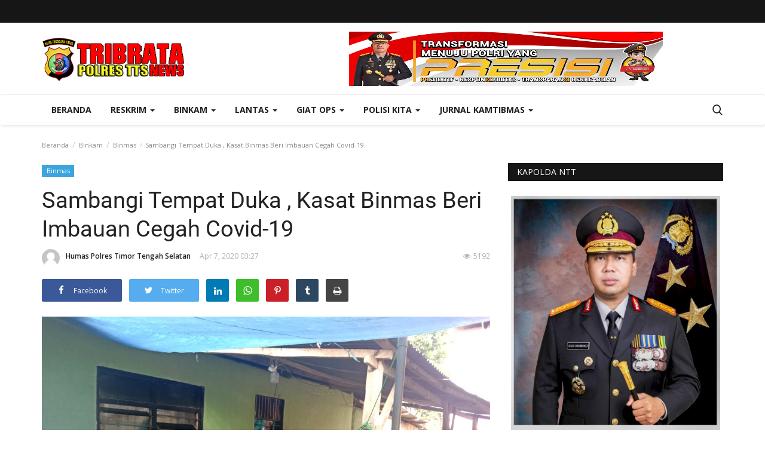

--- FILE ---
content_type: text/html; charset=UTF-8
request_url: https://tribratanewstts.com/sambangi-tempat-duka-kasat-binmas-beri-imbauan-cegah-covid-19
body_size: 25481
content:
<!DOCTYPE html>
<html lang="en">
<head>
    <meta charset="utf-8">
    <meta http-equiv="X-UA-Compatible" content="IE=edge">
    <meta name="viewport" content="width=device-width, initial-scale=1">
    <title>Sambangi Tempat Duka , Kasat Binmas Beri Imbauan Cegah  Covid-19 - Tribrata News - Polres Timor Tengah Selatan</title>
    <meta name="description" content=""/>
    <meta name="keywords" content=""/>
    <meta name="author" content="Codingest"/>
    <meta property="og:locale" content="en_US"/>
    <meta property="og:site_name" content="Tribrata News"/>
    <meta property="og:type" content="article"/>
    <meta property="og:title" content="Sambangi Tempat Duka , Kasat Binmas Beri Imbauan Cegah  Covid-19"/>
    <meta property="og:description" content=""/>
    <meta property="og:url" content="https://tribratanewstts.com/sambangi-tempat-duka-kasat-binmas-beri-imbauan-cegah-covid-19"/>
    <meta property="og:image" content="uploads/old/2020/04/usu-1.jpg"/>
    <meta property="og:image:width" content="750"/>
    <meta property="og:image:height" content="500"/>
    <meta property="article:author" content="Humas Polres Timor Tengah Selatan"/>
    <meta property="fb:app_id" content=""/>
    <meta property="article:published_time" content="2020-04-07 15:27:33"/>
    <meta property="article:modified_time" content="2020-04-07 15:27:33"/>
    <meta name="twitter:card" content="summary_large_image"/>
    <meta name="twitter:site" content="@Tribrata News"/>
    <meta name="twitter:creator" content="@Humas Polres Timor Tengah Selatan"/>
    <meta name="twitter:title" content="Sambangi Tempat Duka , Kasat Binmas Beri Imbauan Cegah  Covid-19"/>
    <meta name="twitter:description" content=""/>
    <meta name="twitter:image" content="uploads/old/2020/04/usu-1.jpg"/>
    <link rel="canonical" href="https://tribratanewstts.com/sambangi-tempat-duka-kasat-binmas-beri-imbauan-cegah-covid-19"/>
    <link rel="alternate" href="https://tribratanewstts.com/" hreflang="indo"/>
    <link rel="shortcut icon" type="image/png" href="https://tribratanewstts.com/uploads/logo/logo_5e9d2b48349dc3.png"/>
    <!-- Font-icons CSS -->
    <link href="https://tribratanewstts.com/assets/vendor/font-icons/css/varient-icons.min.css" rel="stylesheet"/>
    <link href="https://fonts.googleapis.com/css?family=Open+Sans:300,400,600,700&amp;subset=cyrillic-ext,greek-ext,latin-ext,vietnamese" rel="stylesheet">    <link href="https://fonts.googleapis.com/css?family=Roboto:300,400,500,700&amp;subset=cyrillic-ext,greek-ext,latin-ext,vietnamese" rel="stylesheet">    
    <!-- Plugins -->
    <link href="https://tribratanewstts.com/assets/css/plugins-1.6.css" rel="stylesheet"/>
    <style>
    </style>
    <link href="https://tribratanewstts.com/assets/css/tribrata-style.css" rel="stylesheet"/>
    <link href="https://tribratanewstts.com/assets/css/tribrata-featured-style.css" rel="stylesheet"/>
    <!-- Color CSS -->
    <link href="https://tribratanewstts.com/assets/css/colors/default.min.css" rel="stylesheet"/>
    <!--Include Font Style-->
    <style>
    body {font-family: "Open Sans", Helvetica, Arial, sans-serif  } .font-1,.post-content .post-summary {font-family: "Roboto", Helvetica, Arial, sans-serif}.font-text{font-family: "Verdana","Open Sans", Helvetica, Arial, sans-serif}.h1, .h2, .h3, .h4, .h5, .h6, h1, h2, h3, h4, h5, h6 {font-family: "Roboto", Helvetica, Arial, sans-serif}.section-mid-title .title {font-family: "Roboto", Helvetica, Arial, sans-serif}.section .section-content .title {font-family: "Roboto", Helvetica, Arial, sans-serif}.section .section-head .title {font-family: "Open Sans", Helvetica, Arial, sans-serif}.sidebar-widget .widget-head .title {font-family: "Open Sans", Helvetica, Arial, sans-serif}.post-content .post-text {font-family: "Verdana","Open Sans", Helvetica, Arial, sans-serif}
    .top-bar,.news-ticker-title,.section .section-head .title,.sidebar-widget .widget-head,.section-mid-title .title, #comments .comment-section > .nav-tabs > .active > a {
        background-color: #161616    }
    .section .section-head,.section-mid-title, .comment-section .nav-tabs {
        border-bottom: 2px solid #161616;
    }
    .post-content .post-summary h2 {font-family: "Verdana","Open Sans", Helvetica, Arial, sans-serif}
</style>    <script>var rtl = false;</script>
    <!-- jQuery 2.1.4 -->
    <script src="https://tribratanewstts.com/assets/admin/js/jquery.min.js"></script>

    <!-- HTML5 shim and Respond.js for IE8 support of HTML5 elements and media queries -->
    <!-- WARNING: Respond.js doesn't work if you view the page via file:// -->
    <!--[if lt IE 9]>
    <script src="https://oss.maxcdn.com/html5shiv/3.7.3/html5shiv.min.js"></script>
    <script src="https://oss.maxcdn.com/respond/1.4.2/respond.min.js"></script>
    <![endif]-->
</head>
<body>
<header id="header">
    <div class="top-bar">
    <div class="container">
        <div class="col-sm-12">
            <div class="row">
                <ul class="top-menu top-menu-left">
                    <!--Print top menu pages-->
                                                                                                                                                                                                                                                                                                                                                                                                                                                                                                                                                                                                                                                                            </ul>
                <ul class="top-menu top-menu-right">
                                        <!--Check auth-->
                                                                                                    </ul>
            </div>
        </div>
    </div><!--/.container-->
</div><!--/.top-bar-->
    <div class="logo-banner">
        <div class="container">
            <div class="col-sm-12">
                <div class="row">
                    <div class="left">
                        <a href="https://tribratanewstts.com/">
                            <img src="https://tribratanewstts.com/uploads/logo/logo_5e9d7588d2aff.png" alt="logo" class="logo">
                        </a>
                    </div>
                    <div class="right">
                        <div class="pull-right">
                            <!--Include banner-->
                            

    
    
        
                            <section class="col-sm-12 col-xs-12 bn-lg ">
                    <div class="row">
                        <a href=""><img src="https://tribratanewsntt.com/uploads/blocks/block_6595a517efe65.png" alt=""></a>                    </div>
                </section>
            
            
        

        
    

                        </div>
                    </div>
                </div>
            </div>
        </div><!--/.container-->
    </div><!--/.top-bar-->
    <nav class="navbar navbar-default main-menu megamenu">
    <div class="container">
                <!-- Collect the nav links, forms, and other content for toggling -->
        <div class="collapse navbar-collapse">
            <div class="row">
                <ul class="nav navbar-nav">
                    <li class="">
                        <a href="https://tribratanewstts.com/">
                            Beranda                        </a>
                    </li>
                                        <li class="dropdown megamenu-fw mega-li-9 ">
    <a href="https://tribratanewstts.com/category/reskrim" class="dropdown-toggle disabled" data-toggle="dropdown" role="button" aria-expanded="false">Reskrim <span class="caret"></span></a>
    <!--Check if has posts-->
            <ul class="dropdown-menu megamenu-content dropdown-top" role="menu" aria-expanded="true" data-mega-ul="9">
            <li>
                <div class="sub-menu-left">
                    <ul class="nav-sub-categories">
                        <li data-category-filter="all" class="li-sub-category active">
                            <a href="https://tribratanewstts.com/category/reskrim">
                                Semua                            </a>
                        </li>
                        <!--Subcategories-->
                                                            <li data-category-filter="narkoba-8" class="li-sub-category">
                                        <a href="https://tribratanewstts.com/category/narkoba">
                                            Narkoba                                        </a>
                                    </li>
                                                                    <li data-category-filter="pidum-4" class="li-sub-category">
                                        <a href="https://tribratanewstts.com/category/pidum">
                                            Pidum                                        </a>
                                    </li>
                                                                    <li data-category-filter="pidter-5" class="li-sub-category">
                                        <a href="https://tribratanewstts.com/category/pidter">
                                            Pidter                                        </a>
                                    </li>
                                                                    <li data-category-filter="pidkor-6" class="li-sub-category">
                                        <a href="https://tribratanewstts.com/category/pidkor">
                                            Pidkor                                        </a>
                                    </li>
                                                                    <li data-category-filter="pideksus-7" class="li-sub-category">
                                        <a href="https://tribratanewstts.com/category/pideksus">
                                            Pideksus                                        </a>
                                    </li>
                                                    </ul>
                </div>
                <div class="sub-menu-right">
                    <div class="sub-menu-inner filter-all active">
                        <div class="row row-menu-right">
                            <!--Posts-->
                                                                    <div class="col-sm-3 menu-post-item">
                                            <div class="post-item-image">
                                                <a href="https://tribratanewstts.com/melakukan-tindak-pidana-pencuria-tim-jatanras-polres-tts-berhasil-bekuk-pelaku">
                                                    <img src="https://tribratanewstts.com/assets/img/img_bg_mid.jpg" data-src="https://tribratanewstts.com/uploads/images/image_380x226_66c4179830592.jpg" alt="Melakukan-Tindak-Pidana-pencuria,-Tim-Jatanras-Polres-TTS- Berhasil-Bekuk---Pelaku" class="lazyload img-responsive img-post" onerror="javascript:this.src='https://tribratanewstts.com/assets/img/img_bg_mid.jpg'"/>



                                                </a>
                                            </div>
                                            <h3 class="title">
                                                <a href="https://tribratanewstts.com/melakukan-tindak-pidana-pencuria-tim-jatanras-polres-tts-berhasil-bekuk-pelaku">Melakukan Tindak Pidana pencuria, Tim Jatanras...</a>
                                            </h3>
                                            <p class="post-meta">
                                                    <a href="https://tribratanewstts.com/profile/polrestts">Humas Polres Timor Tengah Selatan</a>
    <span>Agu 20, 2024</span>
    <span class="m-r-0"><i class="icon-eye"></i>2671</span>
                                            </p>
                                        </div>
                                                                            <div class="col-sm-3 menu-post-item">
                                            <div class="post-item-image">
                                                <a href="https://tribratanewstts.com/setelah-melalui-proses-panjang-aparat-polres-tts-akhirnya-menyerahkan-berkas-tahap-i-tipikor-dana-kapitasi-ke-kejari-tts">
                                                    <img src="https://tribratanewstts.com/assets/img/img_bg_mid.jpg" data-src="https://tribratanewstts.com/uploads/images/image_380x226_666994a5e3942.jpg" alt="Setelah-Melalui-Proses-Panjang-Aparat-Polres-TTS-Akhirnya-Menyerahkan-Berkas-Tahap-I-Tipikor-Dana-Kapitasi-Ke-Kejari-TTS" class="lazyload img-responsive img-post" onerror="javascript:this.src='https://tribratanewstts.com/assets/img/img_bg_mid.jpg'"/>



                                                </a>
                                            </div>
                                            <h3 class="title">
                                                <a href="https://tribratanewstts.com/setelah-melalui-proses-panjang-aparat-polres-tts-akhirnya-menyerahkan-berkas-tahap-i-tipikor-dana-kapitasi-ke-kejari-tts">Setelah Melalui Proses Panjang Aparat Polres...</a>
                                            </h3>
                                            <p class="post-meta">
                                                    <a href="https://tribratanewstts.com/profile/polrestts">Humas Polres Timor Tengah Selatan</a>
    <span>Jun 12, 2024</span>
    <span class="m-r-0"><i class="icon-eye"></i>3041</span>
                                            </p>
                                        </div>
                                                                            <div class="col-sm-3 menu-post-item">
                                            <div class="post-item-image">
                                                <a href="https://tribratanewstts.com/pengroyokan-di-desa-naib-kab-tts-polres-tts-tetapkan">
                                                    <img src="https://tribratanewstts.com/assets/img/img_bg_mid.jpg" data-src="https://tribratanewstts.com/" alt="Pengroyokan-Di-Desa-Naib-Kab-TTS,-Polres-TTS-Tetapkan" class="lazyload img-responsive img-post" onerror="javascript:this.src='https://tribratanewstts.com/assets/img/img_bg_mid.jpg'"/>



                                                </a>
                                            </div>
                                            <h3 class="title">
                                                <a href="https://tribratanewstts.com/pengroyokan-di-desa-naib-kab-tts-polres-tts-tetapkan">Pengroyokan Di Desa Naib Kab TTS, Polres TTS...</a>
                                            </h3>
                                            <p class="post-meta">
                                                    <a href="https://tribratanewstts.com/profile/polrestts">Humas Polres Timor Tengah Selatan</a>
    <span>Apr 5, 2024</span>
    <span class="m-r-0"><i class="icon-eye"></i>3238</span>
                                            </p>
                                        </div>
                                                                            <div class="col-sm-3 menu-post-item">
                                            <div class="post-item-image">
                                                <a href="https://tribratanewstts.com/komit-dalam-pemberantasan-korupsi-di-wilkum-polres-tts-polres-tts-berhasil-tetapkan-2-tsk-dugaan-tipikor-dana-kapitasi">
                                                    <img src="https://tribratanewstts.com/assets/img/img_bg_mid.jpg" data-src="https://tribratanewstts.com/uploads/images/image_380x226_65a727a48efbd.jpg" alt="Komit-Dalam-Pemberantasan-Korupsi-di-Wilkum-Polres-TTS-,-Polres-TTS-Berhasil--Tetapkan--2-TSK-Dugaan-Tipikor-Dana-Kapitasi" class="lazyload img-responsive img-post" onerror="javascript:this.src='https://tribratanewstts.com/assets/img/img_bg_mid.jpg'"/>



                                                </a>
                                            </div>
                                            <h3 class="title">
                                                <a href="https://tribratanewstts.com/komit-dalam-pemberantasan-korupsi-di-wilkum-polres-tts-polres-tts-berhasil-tetapkan-2-tsk-dugaan-tipikor-dana-kapitasi">Komit Dalam Pemberantasan Korupsi di Wilkum Polres...</a>
                                            </h3>
                                            <p class="post-meta">
                                                    <a href="https://tribratanewstts.com/profile/polrestts">Humas Polres Timor Tengah Selatan</a>
    <span>Jan 17, 2024</span>
    <span class="m-r-0"><i class="icon-eye"></i>3347</span>
                                            </p>
                                        </div>
                                                            </div>
                    </div>
                                                    <div class="sub-menu-inner filter-narkoba-8">
                                    <div class="row row-menu-right">
                                                                                                                                            <div class="col-sm-3 menu-post-item">
                                                        <div class="post-item-image post-item-image-mn">
                                                            <a href="https://tribratanewstts.com/hadiri-rapat-koordinasi-kasat-narkoba-polres-tts-beri-materi-tentang-narkoba">
                                                                <img src="https://tribratanewstts.com/assets/img/img_bg_mid.jpg" alt="bg" class="img-responsive img-bg"/>
<div class="img-container">
<img src="https://tribratanewstts.com/assets/img/img_bg_mid.jpg" data-src="https://tribratanewstts.com/uploads/old/2019/10/1.jpg" alt="Hadiri-Rapat-Koordinasi,-Kasat-Narkoba-Polres-TTS-Beri-Materi-Tentang--Narkoba" class="lazyload img-cover"/>
</div>



                                                            </a>
                                                        </div>
                                                        <h3 class="title">
                                                            <a href="https://tribratanewstts.com/hadiri-rapat-koordinasi-kasat-narkoba-polres-tts-beri-materi-tentang-narkoba">Hadiri Rapat Koordinasi, Kasat Narkoba Polres...</a>
                                                        </h3>
                                                        <p class="post-meta">
                                                                <a href="https://tribratanewstts.com/profile/polrestts">Humas Polres Timor Tengah Selatan</a>
    <span>Okt 4, 2019</span>
    <span class="m-r-0"><i class="icon-eye"></i>7457</span>
                                                        </p>
                                                    </div>
                                                                                                                                                    <div class="col-sm-3 menu-post-item">
                                                        <div class="post-item-image post-item-image-mn">
                                                            <a href="https://tribratanewstts.com/datangi-warga-kasat-narkoba-sosialisasi-tentang-bahaya-miras">
                                                                <img src="https://tribratanewstts.com/assets/img/img_bg_mid.jpg" alt="bg" class="img-responsive img-bg"/>
<div class="img-container">
<img src="https://tribratanewstts.com/assets/img/img_bg_mid.jpg" data-src="https://tribratanewstts.com/uploads/old/2019/02/1-6.jpg" alt="Datangi-Warga,-Kasat-Narkoba-Sosialisasi--Tentang-Bahaya-Miras" class="lazyload img-cover"/>
</div>



                                                            </a>
                                                        </div>
                                                        <h3 class="title">
                                                            <a href="https://tribratanewstts.com/datangi-warga-kasat-narkoba-sosialisasi-tentang-bahaya-miras">Datangi Warga, Kasat Narkoba Sosialisasi Tentang...</a>
                                                        </h3>
                                                        <p class="post-meta">
                                                                <a href="https://tribratanewstts.com/profile/polrestts">Humas Polres Timor Tengah Selatan</a>
    <span>Feb 22, 2019</span>
    <span class="m-r-0"><i class="icon-eye"></i>7693</span>
                                                        </p>
                                                    </div>
                                                                                                                                                    <div class="col-sm-3 menu-post-item">
                                                        <div class="post-item-image post-item-image-mn">
                                                            <a href="https://tribratanewstts.com/kasat-res-narkoba-polres-tts-diserah-terimakan-399">
                                                                <img src="https://tribratanewstts.com/assets/img/img_bg_mid.jpg" alt="bg" class="img-responsive img-bg"/>
<div class="img-container">
<img src="https://tribratanewstts.com/assets/img/img_bg_mid.jpg" data-src="https://tribratanewstts.com/uploads/old/2017/12/1-6.jpg" alt="Kasat-Res-Narkoba-Polres-TTS-Diserah-Terimakan" class="lazyload img-cover"/>
</div>



                                                            </a>
                                                        </div>
                                                        <h3 class="title">
                                                            <a href="https://tribratanewstts.com/kasat-res-narkoba-polres-tts-diserah-terimakan-399">Kasat Res Narkoba Polres TTS Diserah Terimakan</a>
                                                        </h3>
                                                        <p class="post-meta">
                                                                <a href="https://tribratanewstts.com/profile/polrestts">Humas Polres Timor Tengah Selatan</a>
    <span>Des 9, 2017</span>
    <span class="m-r-0"><i class="icon-eye"></i>7407</span>
                                                        </p>
                                                    </div>
                                                                                                                                                    <div class="col-sm-3 menu-post-item">
                                                        <div class="post-item-image post-item-image-mn">
                                                            <a href="https://tribratanewstts.com/kasat-res-narkoba-polres-tts-diserah-terimakan">
                                                                <img src="https://tribratanewstts.com/assets/img/img_bg_mid.jpg" alt="bg" class="img-responsive img-bg"/>
<div class="img-container">
<img src="https://tribratanewstts.com/assets/img/img_bg_mid.jpg" data-src="https://tribratanewstts.com/uploads/old/2017/12/1-6.jpg" alt="Kasat-Res-Narkoba-Polres-TTS-Diserah-Terimakan" class="lazyload img-cover"/>
</div>



                                                            </a>
                                                        </div>
                                                        <h3 class="title">
                                                            <a href="https://tribratanewstts.com/kasat-res-narkoba-polres-tts-diserah-terimakan">Kasat Res Narkoba Polres TTS Diserah Terimakan</a>
                                                        </h3>
                                                        <p class="post-meta">
                                                                <a href="https://tribratanewstts.com/profile/polrestts">Humas Polres Timor Tengah Selatan</a>
    <span>Des 9, 2017</span>
    <span class="m-r-0"><i class="icon-eye"></i>9014</span>
                                                        </p>
                                                    </div>
                                                                                                                                    </div>
                                </div>
                                                            <div class="sub-menu-inner filter-pidum-4">
                                    <div class="row row-menu-right">
                                                                            </div>
                                </div>
                                                            <div class="sub-menu-inner filter-pidter-5">
                                    <div class="row row-menu-right">
                                                                            </div>
                                </div>
                                                            <div class="sub-menu-inner filter-pidkor-6">
                                    <div class="row row-menu-right">
                                                                            </div>
                                </div>
                                                            <div class="sub-menu-inner filter-pideksus-7">
                                    <div class="row row-menu-right">
                                                                            </div>
                                </div>
                                            </div>
            </li>
        </ul>
    </li><li class="dropdown megamenu-fw mega-li-2 ">
    <a href="https://tribratanewstts.com/category/binkam" class="dropdown-toggle disabled" data-toggle="dropdown" role="button" aria-expanded="false">Binkam <span class="caret"></span></a>
    <!--Check if has posts-->
            <ul class="dropdown-menu megamenu-content dropdown-top" role="menu" aria-expanded="true" data-mega-ul="2">
            <li>
                <div class="sub-menu-left">
                    <ul class="nav-sub-categories">
                        <li data-category-filter="all" class="li-sub-category active">
                            <a href="https://tribratanewstts.com/category/binkam">
                                Semua                            </a>
                        </li>
                        <!--Subcategories-->
                                                            <li data-category-filter="binmas-18" class="li-sub-category">
                                        <a href="https://tribratanewstts.com/category/binmas">
                                            Binmas                                        </a>
                                    </li>
                                                                    <li data-category-filter="sabhara-17" class="li-sub-category">
                                        <a href="https://tribratanewstts.com/category/sabhara">
                                            Sabhara                                        </a>
                                    </li>
                                                    </ul>
                </div>
                <div class="sub-menu-right">
                    <div class="sub-menu-inner filter-all active">
                        <div class="row row-menu-right">
                            <!--Posts-->
                                                                    <div class="col-sm-3 menu-post-item">
                                            <div class="post-item-image">
                                                <a href="https://tribratanewstts.com/kapolri-terbitkan-izin-liga-1-dan-liga-2-dengan-prokes-ketat">
                                                    <img src="https://tribratanewstts.com/assets/img/img_bg_mid.jpg" data-src="https://tribratanewstts.com/uploads/images/image_380x226_60b4d591c0082.jpg" alt="Kapolri-Terbitkan-Izin-Liga-1-dan-Liga-2-Dengan-Prokes-Ketat" class="lazyload img-responsive img-post" onerror="javascript:this.src='https://tribratanewstts.com/assets/img/img_bg_mid.jpg'"/>



                                                </a>
                                            </div>
                                            <h3 class="title">
                                                <a href="https://tribratanewstts.com/kapolri-terbitkan-izin-liga-1-dan-liga-2-dengan-prokes-ketat">Kapolri Terbitkan Izin Liga 1 dan Liga 2 Dengan...</a>
                                            </h3>
                                            <p class="post-meta">
                                                    <a href="https://tribratanewstts.com/profile/polrestts">Humas Polres Timor Tengah Selatan</a>
    <span>Mei 31, 2021</span>
    <span class="m-r-0"><i class="icon-eye"></i>6110</span>
                                            </p>
                                        </div>
                                                                            <div class="col-sm-3 menu-post-item">
                                            <div class="post-item-image">
                                                <a href="https://tribratanewstts.com/temui-warga-bhabinkamtibmas-ajak-patuhi-prokes">
                                                    <img src="https://tribratanewstts.com/assets/img/img_bg_mid.jpg" data-src="https://tribratanewstts.com/uploads/images/image_380x226_60a34cd99dc3b.jpg" alt="Temui-Warga,-Bhabinkamtibmas-Ajak-Patuhi-Prokes" class="lazyload img-responsive img-post" onerror="javascript:this.src='https://tribratanewstts.com/assets/img/img_bg_mid.jpg'"/>



                                                </a>
                                            </div>
                                            <h3 class="title">
                                                <a href="https://tribratanewstts.com/temui-warga-bhabinkamtibmas-ajak-patuhi-prokes">Temui Warga, Bhabinkamtibmas Ajak Patuhi Prokes</a>
                                            </h3>
                                            <p class="post-meta">
                                                    <a href="https://tribratanewstts.com/profile/polrestts">Humas Polres Timor Tengah Selatan</a>
    <span>Mei 18, 2021</span>
    <span class="m-r-0"><i class="icon-eye"></i>6176</span>
                                            </p>
                                        </div>
                                                                            <div class="col-sm-3 menu-post-item">
                                            <div class="post-item-image">
                                                <a href="https://tribratanewstts.com/penandatanganan-mou-polres-tts-dan-pengadilan-agama-soe">
                                                    <img src="https://tribratanewstts.com/assets/img/img_bg_mid.jpg" data-src="https://tribratanewstts.com/uploads/images/image_380x226_609369d522344.jpg" alt="Penandatanganan-MOU-Polres-TTS-dan-Pengadilan-Agama-Soe" class="lazyload img-responsive img-post" onerror="javascript:this.src='https://tribratanewstts.com/assets/img/img_bg_mid.jpg'"/>



                                                </a>
                                            </div>
                                            <h3 class="title">
                                                <a href="https://tribratanewstts.com/penandatanganan-mou-polres-tts-dan-pengadilan-agama-soe">Penandatanganan MOU Polres TTS dan Pengadilan...</a>
                                            </h3>
                                            <p class="post-meta">
                                                    <a href="https://tribratanewstts.com/profile/polrestts">Humas Polres Timor Tengah Selatan</a>
    <span>Mei 6, 2021</span>
    <span class="m-r-0"><i class="icon-eye"></i>6451</span>
                                            </p>
                                        </div>
                                                                            <div class="col-sm-3 menu-post-item">
                                            <div class="post-item-image">
                                                <a href="https://tribratanewstts.com/bhabinkamtibmas-polsek-kie-pantau-pos-ppkm-desa-nunbena">
                                                    <img src="https://tribratanewstts.com/assets/img/img_bg_mid.jpg" data-src="https://tribratanewstts.com/uploads/images/image_380x226_607e569bb675f.jpg" alt="Bhabinkamtibmas-Polsek-Kie-Pantau-Pos-PPKM - Desa-Nunbena" class="lazyload img-responsive img-post" onerror="javascript:this.src='https://tribratanewstts.com/assets/img/img_bg_mid.jpg'"/>



                                                </a>
                                            </div>
                                            <h3 class="title">
                                                <a href="https://tribratanewstts.com/bhabinkamtibmas-polsek-kie-pantau-pos-ppkm-desa-nunbena">Bhabinkamtibmas Polsek Kie Pantau Pos PPKM   Desa...</a>
                                            </h3>
                                            <p class="post-meta">
                                                    <a href="https://tribratanewstts.com/profile/polrestts">Humas Polres Timor Tengah Selatan</a>
    <span>Apr 20, 2021</span>
    <span class="m-r-0"><i class="icon-eye"></i>5918</span>
                                            </p>
                                        </div>
                                                            </div>
                    </div>
                                                    <div class="sub-menu-inner filter-binmas-18">
                                    <div class="row row-menu-right">
                                                                                                                                            <div class="col-sm-3 menu-post-item">
                                                        <div class="post-item-image post-item-image-mn">
                                                            <a href="https://tribratanewstts.com/cegah-covid-19-kasat-binmas-polres-tts-sampaikan-imbauan-kapolres-tts-melalui-siaran-radio">
                                                                <img src="https://tribratanewstts.com/assets/img/img_bg_mid.jpg" alt="bg" class="img-responsive img-bg"/>
<div class="img-container">
<img src="https://tribratanewstts.com/assets/img/img_bg_mid.jpg" data-src="https://tribratanewstts.com/uploads/old/2020/04/ML-1.jpg" alt="Cegah-Covid-19,-Kasat-Binmas--Polres-TTS--Sampaikan-Imbauan-Kapolres-TTS--Melalui-Siaran-Radio" class="lazyload img-cover"/>
</div>



                                                            </a>
                                                        </div>
                                                        <h3 class="title">
                                                            <a href="https://tribratanewstts.com/cegah-covid-19-kasat-binmas-polres-tts-sampaikan-imbauan-kapolres-tts-melalui-siaran-radio">Cegah Covid-19, Kasat Binmas Polres TTS Sampaikan...</a>
                                                        </h3>
                                                        <p class="post-meta">
                                                                <a href="https://tribratanewstts.com/profile/polrestts">Humas Polres Timor Tengah Selatan</a>
    <span>Apr 20, 2020</span>
    <span class="m-r-0"><i class="icon-eye"></i>7381</span>
                                                        </p>
                                                    </div>
                                                                                                                                                    <div class="col-sm-3 menu-post-item">
                                                        <div class="post-item-image post-item-image-mn">
                                                            <a href="https://tribratanewstts.com/polres-tts-gelar-bagi-masker-untuk-pengguna-jalan">
                                                                <img src="https://tribratanewstts.com/assets/img/img_bg_mid.jpg" alt="bg" class="img-responsive img-bg"/>
<div class="img-container">
<img src="https://tribratanewstts.com/assets/img/img_bg_mid.jpg" data-src="https://tribratanewstts.com/uploads/old/2020/04/15.jpg" alt="Polres-TTS-Gelar-Bagi--Masker--Untuk--Pengguna--Jalan" class="lazyload img-cover"/>
</div>



                                                            </a>
                                                        </div>
                                                        <h3 class="title">
                                                            <a href="https://tribratanewstts.com/polres-tts-gelar-bagi-masker-untuk-pengguna-jalan">Polres TTS Gelar Bagi Masker Untuk Pengguna Jalan</a>
                                                        </h3>
                                                        <p class="post-meta">
                                                                <a href="https://tribratanewstts.com/profile/polrestts">Humas Polres Timor Tengah Selatan</a>
    <span>Apr 20, 2020</span>
    <span class="m-r-0"><i class="icon-eye"></i>8211</span>
                                                        </p>
                                                    </div>
                                                                                                                                                    <div class="col-sm-3 menu-post-item">
                                                        <div class="post-item-image post-item-image-mn">
                                                            <a href="https://tribratanewstts.com/bhabinkamtibmas-polsek-kualin-bersama-petugas-kesehatan-melaksanakan-pengecekan-warga-pendatang-baru">
                                                                <img src="https://tribratanewstts.com/assets/img/img_bg_mid.jpg" alt="bg" class="img-responsive img-bg"/>
<div class="img-container">
<img src="https://tribratanewstts.com/assets/img/img_bg_mid.jpg" data-src="https://tribratanewstts.com/uploads/old/2020/04/coro.jpg" alt="Bhabinkamtibmas--Polsek-Kualin--Bersama---Petugas-Kesehatan-Melaksanakan-Pengecekan-Warga--Pendatang-Baru" class="lazyload img-cover"/>
</div>



                                                            </a>
                                                        </div>
                                                        <h3 class="title">
                                                            <a href="https://tribratanewstts.com/bhabinkamtibmas-polsek-kualin-bersama-petugas-kesehatan-melaksanakan-pengecekan-warga-pendatang-baru">Bhabinkamtibmas Polsek Kualin Bersama Petugas...</a>
                                                        </h3>
                                                        <p class="post-meta">
                                                                <a href="https://tribratanewstts.com/profile/polrestts">Humas Polres Timor Tengah Selatan</a>
    <span>Apr 15, 2020</span>
    <span class="m-r-0"><i class="icon-eye"></i>7441</span>
                                                        </p>
                                                    </div>
                                                                                                                                                    <div class="col-sm-3 menu-post-item">
                                                        <div class="post-item-image post-item-image-mn">
                                                            <a href="https://tribratanewstts.com/tanggap-covid-19-pol-sub-sektor-paris-dampingi-penyemprotan-disinfektan">
                                                                <img src="https://tribratanewstts.com/assets/img/img_bg_mid.jpg" alt="bg" class="img-responsive img-bg"/>
<div class="img-container">
<img src="https://tribratanewstts.com/assets/img/img_bg_mid.jpg" data-src="https://tribratanewstts.com/uploads/old/2020/04/paris.jpg" alt="Tanggap-Covid-19,-Pol-Sub-Sektor-Paris-Dampingi--Penyemprotan-Disinfektan" class="lazyload img-cover"/>
</div>



                                                            </a>
                                                        </div>
                                                        <h3 class="title">
                                                            <a href="https://tribratanewstts.com/tanggap-covid-19-pol-sub-sektor-paris-dampingi-penyemprotan-disinfektan">Tanggap Covid-19, Pol Sub Sektor Paris Dampingi...</a>
                                                        </h3>
                                                        <p class="post-meta">
                                                                <a href="https://tribratanewstts.com/profile/polrestts">Humas Polres Timor Tengah Selatan</a>
    <span>Apr 15, 2020</span>
    <span class="m-r-0"><i class="icon-eye"></i>6949</span>
                                                        </p>
                                                    </div>
                                                                                                                                                                                                                                                                                    </div>
                                </div>
                                                            <div class="sub-menu-inner filter-sabhara-17">
                                    <div class="row row-menu-right">
                                                                                                                                            <div class="col-sm-3 menu-post-item">
                                                        <div class="post-item-image post-item-image-mn">
                                                            <a href="https://tribratanewstts.com/pengamanan-sidang-pengadilan-oleh-personil-polres-tts">
                                                                <img src="https://tribratanewstts.com/assets/img/img_bg_mid.jpg" alt="bg" class="img-responsive img-bg"/>
<div class="img-container">
<img src="https://tribratanewstts.com/assets/img/img_bg_mid.jpg" data-src="https://tribratanewstts.com/uploads/old/2020/04/sidang.jpg" alt="Pengamanan---Sidang-Pengadilan-Oleh-Personil-Polres-TTS" class="lazyload img-cover"/>
</div>



                                                            </a>
                                                        </div>
                                                        <h3 class="title">
                                                            <a href="https://tribratanewstts.com/pengamanan-sidang-pengadilan-oleh-personil-polres-tts">Pengamanan Sidang Pengadilan Oleh Personil Polres...</a>
                                                        </h3>
                                                        <p class="post-meta">
                                                                <a href="https://tribratanewstts.com/profile/polrestts">Humas Polres Timor Tengah Selatan</a>
    <span>Apr 15, 2020</span>
    <span class="m-r-0"><i class="icon-eye"></i>7544</span>
                                                        </p>
                                                    </div>
                                                                                                                                                    <div class="col-sm-3 menu-post-item">
                                                        <div class="post-item-image post-item-image-mn">
                                                            <a href="https://tribratanewstts.com/personil-sat-samapta-polres-awali-tugas-dengan-doa">
                                                                <img src="https://tribratanewstts.com/assets/img/img_bg_mid.jpg" alt="bg" class="img-responsive img-bg"/>
<div class="img-container">
<img src="https://tribratanewstts.com/assets/img/img_bg_mid.jpg" data-src="https://tribratanewstts.com/uploads/old/2020/03/doa.jpg" alt="Personil-Sat-Samapta-Polres,-Awali-Tugas-Dengan-Doa" class="lazyload img-cover"/>
</div>



                                                            </a>
                                                        </div>
                                                        <h3 class="title">
                                                            <a href="https://tribratanewstts.com/personil-sat-samapta-polres-awali-tugas-dengan-doa">Personil Sat Samapta Polres, Awali Tugas Dengan...</a>
                                                        </h3>
                                                        <p class="post-meta">
                                                                <a href="https://tribratanewstts.com/profile/polrestts">Humas Polres Timor Tengah Selatan</a>
    <span>Mar 13, 2020</span>
    <span class="m-r-0"><i class="icon-eye"></i>7661</span>
                                                        </p>
                                                    </div>
                                                                                                                                                    <div class="col-sm-3 menu-post-item">
                                                        <div class="post-item-image post-item-image-mn">
                                                            <a href="https://tribratanewstts.com/sat-samapata-polres-tts-rutin-latihan-dalmas">
                                                                <img src="https://tribratanewstts.com/assets/img/img_bg_mid.jpg" alt="bg" class="img-responsive img-bg"/>
<div class="img-container">
<img src="https://tribratanewstts.com/assets/img/img_bg_mid.jpg" data-src="https://tribratanewstts.com/uploads/old/2020/03/dal.jpg" alt="Sat-Samapata-Polres-TTS-Rutin-Latihan-Dalmas" class="lazyload img-cover"/>
</div>



                                                            </a>
                                                        </div>
                                                        <h3 class="title">
                                                            <a href="https://tribratanewstts.com/sat-samapata-polres-tts-rutin-latihan-dalmas">Sat Samapata Polres TTS Rutin Latihan Dalmas</a>
                                                        </h3>
                                                        <p class="post-meta">
                                                                <a href="https://tribratanewstts.com/profile/polrestts">Humas Polres Timor Tengah Selatan</a>
    <span>Mar 4, 2020</span>
    <span class="m-r-0"><i class="icon-eye"></i>7481</span>
                                                        </p>
                                                    </div>
                                                                                                                                                    <div class="col-sm-3 menu-post-item">
                                                        <div class="post-item-image post-item-image-mn">
                                                            <a href="https://tribratanewstts.com/cegah-kriminalitas-sat-sampta-polres-tts-gelar-patroli-dialogis">
                                                                <img src="https://tribratanewstts.com/assets/img/img_bg_mid.jpg" alt="bg" class="img-responsive img-bg"/>
<div class="img-container">
<img src="https://tribratanewstts.com/assets/img/img_bg_mid.jpg" data-src="https://tribratanewstts.com/uploads/old/2020/03/gh.jpg" alt="Cegah-Kriminalitas,---Sat-Sampta-Polres-TTS-Gelar-patroli-Dialogis" class="lazyload img-cover"/>
</div>



                                                            </a>
                                                        </div>
                                                        <h3 class="title">
                                                            <a href="https://tribratanewstts.com/cegah-kriminalitas-sat-sampta-polres-tts-gelar-patroli-dialogis">Cegah Kriminalitas, Sat Sampta Polres TTS Gelar...</a>
                                                        </h3>
                                                        <p class="post-meta">
                                                                <a href="https://tribratanewstts.com/profile/polrestts">Humas Polres Timor Tengah Selatan</a>
    <span>Mar 2, 2020</span>
    <span class="m-r-0"><i class="icon-eye"></i>7022</span>
                                                        </p>
                                                    </div>
                                                                                                                                                                                                                                                                                    </div>
                                </div>
                                            </div>
            </li>
        </ul>
    </li><li class="dropdown megamenu-fw mega-li-13 ">
    <a href="https://tribratanewstts.com/category/lantas" class="dropdown-toggle disabled"
       data-toggle="dropdown" role="button" aria-expanded="false">Lantas        <span class="caret"></span>
    </a>
    <!--Check if has posts-->
            <ul class="dropdown-menu megamenu-content dropdown-top" role="menu" data-mega-ul="13">
            <li>
                <div class="col-sm-12">
                    <div class="row">
                        <div class="sub-menu-right single-sub-menu">
                            <div class="row row-menu-right">
                                                                        <div class="col-sm-3 menu-post-item">
                                            <div class="post-item-image">
                                                <a href="https://tribratanewstts.com/kanit-kamsel-sat-lantas-polres-tts-laksanakan-imbauan-kamseltibcar-lantas-kepada-pengguna-ranmor">
                                                    <img src="https://tribratanewstts.com/assets/img/img_bg_mid.jpg" data-src="https://tribratanewstts.com/uploads/images/image_380x226_694227c8b742c.jpg" alt="Kanit-Kamsel-Sat-Lantas-Polres-TTS-Laksanakan-Imbauan-Kamseltibcar-Lantas-kepada-Pengguna-Ranmor" class="lazyload img-responsive img-post" onerror="javascript:this.src='https://tribratanewstts.com/assets/img/img_bg_mid.jpg'"/>



                                                </a>
                                            </div>
                                            <h3 class="title">
                                                <a href="https://tribratanewstts.com/kanit-kamsel-sat-lantas-polres-tts-laksanakan-imbauan-kamseltibcar-lantas-kepada-pengguna-ranmor">
                                                    Kanit Kamsel Sat Lantas Polres TTS Laksanakan...                                                </a>
                                            </h3>
                                            <p class="post-meta">
                                                    <a href="https://tribratanewstts.com/profile/polrestts">Humas Polres Timor Tengah Selatan</a>
    <span>Des 17, 2025</span>
    <span class="m-r-0"><i class="icon-eye"></i>236</span>
                                            </p>
                                        </div>
                                                                            <div class="col-sm-3 menu-post-item">
                                            <div class="post-item-image">
                                                <a href="https://tribratanewstts.com/beri-pelayanan-sat-lantas-polres-tts-rutin-gatur-pagi-demi-kamseltibcarlantas">
                                                    <img src="https://tribratanewstts.com/assets/img/img_bg_mid.jpg" data-src="https://tribratanewstts.com/uploads/images/image_380x226_681ad2d921106.jpg" alt="Beri-Pelayanan,-Sat-Lantas-Polres-TTS-Rutin-Gatur-Pagi-Demi-Kamseltibcarlantas" class="lazyload img-responsive img-post" onerror="javascript:this.src='https://tribratanewstts.com/assets/img/img_bg_mid.jpg'"/>



                                                </a>
                                            </div>
                                            <h3 class="title">
                                                <a href="https://tribratanewstts.com/beri-pelayanan-sat-lantas-polres-tts-rutin-gatur-pagi-demi-kamseltibcarlantas">
                                                    Beri Pelayanan, Sat Lantas Polres TTS Rutin Gatur...                                                </a>
                                            </h3>
                                            <p class="post-meta">
                                                    <a href="https://tribratanewstts.com/profile/polrestts">Humas Polres Timor Tengah Selatan</a>
    <span>Mei 7, 2025</span>
    <span class="m-r-0"><i class="icon-eye"></i>1242</span>
                                            </p>
                                        </div>
                                                                            <div class="col-sm-3 menu-post-item">
                                            <div class="post-item-image">
                                                <a href="https://tribratanewstts.com/operasi-patuh-turangga-2024-sasar-8-pelanggaran-utama-lalulintas">
                                                    <img src="https://tribratanewstts.com/assets/img/img_bg_mid.jpg" data-src="https://tribratanewstts.com/uploads/images/image_380x226_6694bb2832bff.jpg" alt="Operasi-Patuh-Turangga-2024-Sasar-8-Pelanggaran-Utama--Lalulintas" class="lazyload img-responsive img-post" onerror="javascript:this.src='https://tribratanewstts.com/assets/img/img_bg_mid.jpg'"/>



                                                </a>
                                            </div>
                                            <h3 class="title">
                                                <a href="https://tribratanewstts.com/operasi-patuh-turangga-2024-sasar-8-pelanggaran-utama-lalulintas">
                                                    Operasi Patuh Turangga 2024 Sasar 8 Pelanggaran...                                                </a>
                                            </h3>
                                            <p class="post-meta">
                                                    <a href="https://tribratanewstts.com/profile/polrestts">Humas Polres Timor Tengah Selatan</a>
    <span>Jul 15, 2024</span>
    <span class="m-r-0"><i class="icon-eye"></i>2695</span>
                                            </p>
                                        </div>
                                                                            <div class="col-sm-3 menu-post-item">
                                            <div class="post-item-image">
                                                <a href="https://tribratanewstts.com/teguran-simpatik-dan-humanis-polres-tts-terapkan-dalam-operasi-keselamatan-turangga-2024">
                                                    <img src="https://tribratanewstts.com/assets/img/img_bg_mid.jpg" data-src="https://tribratanewstts.com/uploads/images/image_380x226_65e930ed8bc43.jpg" alt="Teguran- Simpatik-dan-Humanis,-Polres-TTS-Terapkan-dalam-Operasi-Keselamatan-Turangga--2024" class="lazyload img-responsive img-post" onerror="javascript:this.src='https://tribratanewstts.com/assets/img/img_bg_mid.jpg'"/>



                                                </a>
                                            </div>
                                            <h3 class="title">
                                                <a href="https://tribratanewstts.com/teguran-simpatik-dan-humanis-polres-tts-terapkan-dalam-operasi-keselamatan-turangga-2024">
                                                    Teguran  Simpatik dan Humanis, Polres TTS Terapkan...                                                </a>
                                            </h3>
                                            <p class="post-meta">
                                                    <a href="https://tribratanewstts.com/profile/polrestts">Humas Polres Timor Tengah Selatan</a>
    <span>Mar 7, 2024</span>
    <span class="m-r-0"><i class="icon-eye"></i>4157</span>
                                            </p>
                                        </div>
                                                                            <div class="col-sm-3 menu-post-item">
                                            <div class="post-item-image">
                                                <a href="https://tribratanewstts.com/unik-anggota-polres-tts-bagi-makanan-beng-beng-sambil-imbau-kamseltibcarlantas">
                                                    <img src="https://tribratanewstts.com/assets/img/img_bg_mid.jpg" data-src="https://tribratanewstts.com/uploads/images/image_380x226_65e6dd37bc007.jpg" alt="Unik,-Anggota-Polres-TTS-Bagi- Makanan-Beng-beng- Sambil -Imbau-Kamseltibcarlantas" class="lazyload img-responsive img-post" onerror="javascript:this.src='https://tribratanewstts.com/assets/img/img_bg_mid.jpg'"/>



                                                </a>
                                            </div>
                                            <h3 class="title">
                                                <a href="https://tribratanewstts.com/unik-anggota-polres-tts-bagi-makanan-beng-beng-sambil-imbau-kamseltibcarlantas">
                                                    Unik, Anggota Polres TTS Bagi  Makanan Beng-beng...                                                </a>
                                            </h3>
                                            <p class="post-meta">
                                                    <a href="https://tribratanewstts.com/profile/polrestts">Humas Polres Timor Tengah Selatan</a>
    <span>Mar 5, 2024</span>
    <span class="m-r-0"><i class="icon-eye"></i>3203</span>
                                            </p>
                                        </div>
                                                                </div>
                        </div>
                    </div>
                </div>
            </li>
        </ul>
    </li>


<li class="dropdown megamenu-fw mega-li-16 ">
    <a href="https://tribratanewstts.com/category/giat-ops" class="dropdown-toggle disabled"
       data-toggle="dropdown" role="button" aria-expanded="false">Giat Ops        <span class="caret"></span>
    </a>
    <!--Check if has posts-->
            <ul class="dropdown-menu megamenu-content dropdown-top" role="menu" data-mega-ul="16">
            <li>
                <div class="col-sm-12">
                    <div class="row">
                        <div class="sub-menu-right single-sub-menu">
                            <div class="row row-menu-right">
                                                                        <div class="col-sm-3 menu-post-item">
                                            <div class="post-item-image">
                                                <a href="https://tribratanewstts.com/siap-amankan-perayaan-malam-sambut-tahun-baru-2026-polres-tts-gelar-apel-kesiapan-dan-doa-lintas-agama">
                                                    <img src="https://tribratanewstts.com/assets/img/img_bg_mid.jpg" data-src="https://tribratanewstts.com/uploads/images/image_380x226_69550f1783964.jpg" alt="Siap-Amankan-Perayaan-Malam-Sambut-Tahun-Baru-2026,-Polres-TTS-Gelar-Apel--Kesiapan-Dan-Doa-Lintas-Agama" class="lazyload img-responsive img-post" onerror="javascript:this.src='https://tribratanewstts.com/assets/img/img_bg_mid.jpg'"/>



                                                </a>
                                            </div>
                                            <h3 class="title">
                                                <a href="https://tribratanewstts.com/siap-amankan-perayaan-malam-sambut-tahun-baru-2026-polres-tts-gelar-apel-kesiapan-dan-doa-lintas-agama">
                                                    Siap Amankan Perayaan Malam Sambut Tahun Baru...                                                </a>
                                            </h3>
                                            <p class="post-meta">
                                                    <a href="https://tribratanewstts.com/profile/polrestts">Humas Polres Timor Tengah Selatan</a>
    <span>Des 31, 2025</span>
    <span class="m-r-0"><i class="icon-eye"></i>116</span>
                                            </p>
                                        </div>
                                                                            <div class="col-sm-3 menu-post-item">
                                            <div class="post-item-image">
                                                <a href="https://tribratanewstts.com/sat-lantas-polres-tts-turun-atur-lalin-upaya-atasi-kemacetan-di-pasar-inpres-soe">
                                                    <img src="https://tribratanewstts.com/assets/img/img_bg_mid.jpg" data-src="https://tribratanewstts.com/uploads/images/image_380x226_694b767e19af3.jpg" alt="Sat-Lantas-Polres-TTS-Turun-Atur-Lalin,-Upaya-Atasi-Kemacetan-di-Pasar-Inpres-Soe" class="lazyload img-responsive img-post" onerror="javascript:this.src='https://tribratanewstts.com/assets/img/img_bg_mid.jpg'"/>



                                                </a>
                                            </div>
                                            <h3 class="title">
                                                <a href="https://tribratanewstts.com/sat-lantas-polres-tts-turun-atur-lalin-upaya-atasi-kemacetan-di-pasar-inpres-soe">
                                                    Sat Lantas Polres TTS Turun Atur Lalin, Upaya...                                                </a>
                                            </h3>
                                            <p class="post-meta">
                                                    <a href="https://tribratanewstts.com/profile/polrestts">Humas Polres Timor Tengah Selatan</a>
    <span>Des 24, 2025</span>
    <span class="m-r-0"><i class="icon-eye"></i>99</span>
                                            </p>
                                        </div>
                                                                            <div class="col-sm-3 menu-post-item">
                                            <div class="post-item-image">
                                                <a href="https://tribratanewstts.com/turun-ke-pasar-inpres-soe-satgas-ops-pekat-sosialisasi-anti-presmanisme">
                                                    <img src="https://tribratanewstts.com/assets/img/img_bg_mid.jpg" data-src="https://tribratanewstts.com/uploads/images/image_380x226_6825854c4b6da.jpg" alt="Turun-ke-Pasar-Inpres-Soe,-Satgas-Ops-pekat-Sosialisasi-anti-Presmanisme" class="lazyload img-responsive img-post" onerror="javascript:this.src='https://tribratanewstts.com/assets/img/img_bg_mid.jpg'"/>



                                                </a>
                                            </div>
                                            <h3 class="title">
                                                <a href="https://tribratanewstts.com/turun-ke-pasar-inpres-soe-satgas-ops-pekat-sosialisasi-anti-presmanisme">
                                                    Turun ke Pasar Inpres Soe, Satgas Ops pekat Sosialisasi...                                                </a>
                                            </h3>
                                            <p class="post-meta">
                                                    <a href="https://tribratanewstts.com/profile/polrestts">Humas Polres Timor Tengah Selatan</a>
    <span>Mei 15, 2025</span>
    <span class="m-r-0"><i class="icon-eye"></i>1269</span>
                                            </p>
                                        </div>
                                                                            <div class="col-sm-3 menu-post-item">
                                            <div class="post-item-image">
                                                <a href="https://tribratanewstts.com/kesiapan-operasi-keselamatan-turangga-2025-polres-timor-tengah-selatan-melaksanakan-lat-praops">
                                                    <img src="https://tribratanewstts.com/assets/img/img_bg_mid.jpg" data-src="https://tribratanewstts.com/uploads/images/image_380x226_67a5855cd6917.jpg" alt="Kesiapan-Operasi-keselamatan-Turangga-2025,-Polres-Timor-Tengah-Selatan-Melaksanakan-Lat-Praops" class="lazyload img-responsive img-post" onerror="javascript:this.src='https://tribratanewstts.com/assets/img/img_bg_mid.jpg'"/>



                                                </a>
                                            </div>
                                            <h3 class="title">
                                                <a href="https://tribratanewstts.com/kesiapan-operasi-keselamatan-turangga-2025-polres-timor-tengah-selatan-melaksanakan-lat-praops">
                                                    Kesiapan Operasi keselamatan Turangga 2025, Polres...                                                </a>
                                            </h3>
                                            <p class="post-meta">
                                                    <a href="https://tribratanewstts.com/profile/polrestts">Humas Polres Timor Tengah Selatan</a>
    <span>Feb 7, 2025</span>
    <span class="m-r-0"><i class="icon-eye"></i>2131</span>
                                            </p>
                                        </div>
                                                                            <div class="col-sm-3 menu-post-item">
                                            <div class="post-item-image">
                                                <a href="https://tribratanewstts.com/menandai-dimulainya-ops-zebra-turangga-2024-polres-tts-laksanakan-apel-gelar-pasukan">
                                                    <img src="https://tribratanewstts.com/assets/img/img_bg_mid.jpg" data-src="https://tribratanewstts.com/uploads/images/image_380x226_670c960a84144.jpg" alt="Menandai-Dimulainya-Ops-Zebra-Turangga-2024,-Polres-TTS -laksanakan-Apel-gelar-Pasukan" class="lazyload img-responsive img-post" onerror="javascript:this.src='https://tribratanewstts.com/assets/img/img_bg_mid.jpg'"/>



                                                </a>
                                            </div>
                                            <h3 class="title">
                                                <a href="https://tribratanewstts.com/menandai-dimulainya-ops-zebra-turangga-2024-polres-tts-laksanakan-apel-gelar-pasukan">
                                                    Menandai Dimulainya Ops Zebra-Turangga 2024,...                                                </a>
                                            </h3>
                                            <p class="post-meta">
                                                    <a href="https://tribratanewstts.com/profile/polrestts">Humas Polres Timor Tengah Selatan</a>
    <span>Okt 14, 2024</span>
    <span class="m-r-0"><i class="icon-eye"></i>2169</span>
                                            </p>
                                        </div>
                                                                </div>
                        </div>
                    </div>
                </div>
            </li>
        </ul>
    </li>


<li class="dropdown megamenu-fw mega-li-10 ">
    <a href="https://tribratanewstts.com/category/polisi-kita" class="dropdown-toggle disabled"
       data-toggle="dropdown" role="button" aria-expanded="false">Polisi Kita        <span class="caret"></span>
    </a>
    <!--Check if has posts-->
            <ul class="dropdown-menu megamenu-content dropdown-top" role="menu" data-mega-ul="10">
            <li>
                <div class="col-sm-12">
                    <div class="row">
                        <div class="sub-menu-right single-sub-menu">
                            <div class="row row-menu-right">
                                                                        <div class="col-sm-3 menu-post-item">
                                            <div class="post-item-image">
                                                <a href="https://tribratanewstts.com/transparansi-dan-akuntabilitas-polres-tts-gelar-sosialisasi-dipa-tahun-anggaran-2026-dan-penandatangan-pakta-integritas">
                                                    <img src="https://tribratanewstts.com/assets/img/img_bg_mid.jpg" data-src="https://tribratanewstts.com/uploads/images/image_380x226_69649cf356365.jpg" alt="Transparansi-dan-Akuntabilitas-,-Polres-TTS-Gelar-Sosialisasi-DIPA-Tahun-Anggaran-2026-Dan-Penandatangan-Pakta-Integritas" class="lazyload img-responsive img-post" onerror="javascript:this.src='https://tribratanewstts.com/assets/img/img_bg_mid.jpg'"/>



                                                </a>
                                            </div>
                                            <h3 class="title">
                                                <a href="https://tribratanewstts.com/transparansi-dan-akuntabilitas-polres-tts-gelar-sosialisasi-dipa-tahun-anggaran-2026-dan-penandatangan-pakta-integritas">
                                                    Transparansi dan Akuntabilitas , Polres TTS Gelar...                                                </a>
                                            </h3>
                                            <p class="post-meta">
                                                    <a href="https://tribratanewstts.com/profile/polrestts">Humas Polres Timor Tengah Selatan</a>
    <span>Jan 12, 2026</span>
    <span class="m-r-0"><i class="icon-eye"></i>87</span>
                                            </p>
                                        </div>
                                                                            <div class="col-sm-3 menu-post-item">
                                            <div class="post-item-image">
                                                <a href="https://tribratanewstts.com/polres-tts-rotasi-lima-pejabat-utama-lingkup-polres-tts-diantaranya-4-kapolsek-1-kabag-1-kasat">
                                                    <img src="https://tribratanewstts.com/assets/img/img_bg_mid.jpg" data-src="https://tribratanewstts.com/uploads/images/image_380x226_6961b522c129f.jpg" alt="Polres-TTS-Rotasi-Lima-Pejabat-Utama-Lingkup-Polres-TTS-Diantaranya-4-Kapolsek-1-Kabag-&-1-Kasat" class="lazyload img-responsive img-post" onerror="javascript:this.src='https://tribratanewstts.com/assets/img/img_bg_mid.jpg'"/>



                                                </a>
                                            </div>
                                            <h3 class="title">
                                                <a href="https://tribratanewstts.com/polres-tts-rotasi-lima-pejabat-utama-lingkup-polres-tts-diantaranya-4-kapolsek-1-kabag-1-kasat">
                                                    Polres TTS Rotasi Lima Pejabat Utama Lingkup...                                                </a>
                                            </h3>
                                            <p class="post-meta">
                                                    <a href="https://tribratanewstts.com/profile/polrestts">Humas Polres Timor Tengah Selatan</a>
    <span>Jan 10, 2026</span>
    <span class="m-r-0"><i class="icon-eye"></i>237</span>
                                            </p>
                                        </div>
                                                                            <div class="col-sm-3 menu-post-item">
                                            <div class="post-item-image">
                                                <a href="https://tribratanewstts.com/kapolda-ntt-pimpin-panen-raya-jagung-kuartal-iv-2025-perkuat-ntt-sebagai-lumbung-jagung-nasional">
                                                    <img src="https://tribratanewstts.com/assets/img/img_bg_mid.jpg" data-src="https://tribratanewstts.com/uploads/images/image_380x226_695f6fb0ebd77.jpg" alt="Kapolda-NTT-Pimpin-Panen-Raya-Jagung-Kuartal-IV-2025,-Perkuat-NTT-sebagai-Lumbung-Jagung-Nasional" class="lazyload img-responsive img-post" onerror="javascript:this.src='https://tribratanewstts.com/assets/img/img_bg_mid.jpg'"/>



                                                </a>
                                            </div>
                                            <h3 class="title">
                                                <a href="https://tribratanewstts.com/kapolda-ntt-pimpin-panen-raya-jagung-kuartal-iv-2025-perkuat-ntt-sebagai-lumbung-jagung-nasional">
                                                    Kapolda NTT Pimpin Panen Raya Jagung Kuartal...                                                </a>
                                            </h3>
                                            <p class="post-meta">
                                                    <a href="https://tribratanewstts.com/profile/polrestts">Humas Polres Timor Tengah Selatan</a>
    <span>Jan 8, 2026</span>
    <span class="m-r-0"><i class="icon-eye"></i>77</span>
                                            </p>
                                        </div>
                                                                            <div class="col-sm-3 menu-post-item">
                                            <div class="post-item-image">
                                                <a href="https://tribratanewstts.com/kasat-binmas-wakili-kapolres-tts-hadiri-natal-bersama-dinas-pertanian-kabtts-perkuat-kerja-sama">
                                                    <img src="https://tribratanewstts.com/assets/img/img_bg_mid.jpg" data-src="https://tribratanewstts.com/uploads/images/image_380x226_695f1bffc0896.jpg" alt="Kasat-Binmas-Wakili-Kapolres-TTS-Hadiri-Natal-Bersama-Dinas-Pertanian-Kab.TTS,-Perkuat-Kerja-Sama" class="lazyload img-responsive img-post" onerror="javascript:this.src='https://tribratanewstts.com/assets/img/img_bg_mid.jpg'"/>



                                                </a>
                                            </div>
                                            <h3 class="title">
                                                <a href="https://tribratanewstts.com/kasat-binmas-wakili-kapolres-tts-hadiri-natal-bersama-dinas-pertanian-kabtts-perkuat-kerja-sama">
                                                    Kasat Binmas Wakili Kapolres TTS Hadiri Natal...                                                </a>
                                            </h3>
                                            <p class="post-meta">
                                                    <a href="https://tribratanewstts.com/profile/polrestts">Humas Polres Timor Tengah Selatan</a>
    <span>Jan 8, 2026</span>
    <span class="m-r-0"><i class="icon-eye"></i>181</span>
                                            </p>
                                        </div>
                                                                            <div class="col-sm-3 menu-post-item">
                                            <div class="post-item-image">
                                                <a href="https://tribratanewstts.com/sukses-pengaman-nataru-aman-kondusif-kapolres-tts-ucap-terima-kasih-dan-apresiasi">
                                                    <img src="https://tribratanewstts.com/assets/img/img_bg_mid.jpg" data-src="https://tribratanewstts.com/uploads/images/image_380x226_695b286e6ae98.jpg" alt="Sukses-Pengaman -Nataru-Aman-Kondusif-Kapolres-TTS-Ucap-Terima -Kasih-dan-Apresiasi" class="lazyload img-responsive img-post" onerror="javascript:this.src='https://tribratanewstts.com/assets/img/img_bg_mid.jpg'"/>



                                                </a>
                                            </div>
                                            <h3 class="title">
                                                <a href="https://tribratanewstts.com/sukses-pengaman-nataru-aman-kondusif-kapolres-tts-ucap-terima-kasih-dan-apresiasi">
                                                    Sukses Pengaman  Nataru Aman Kondusif Kapolres...                                                </a>
                                            </h3>
                                            <p class="post-meta">
                                                    <a href="https://tribratanewstts.com/profile/polrestts">Humas Polres Timor Tengah Selatan</a>
    <span>Jan 5, 2026</span>
    <span class="m-r-0"><i class="icon-eye"></i>426</span>
                                            </p>
                                        </div>
                                                                </div>
                        </div>
                    </div>
                </div>
            </li>
        </ul>
    </li>


<li class="dropdown megamenu-fw mega-li-14 ">
    <a href="https://tribratanewstts.com/category/jurnal-kamtibmas" class="dropdown-toggle disabled"
       data-toggle="dropdown" role="button" aria-expanded="false">Jurnal Kamtibmas        <span class="caret"></span>
    </a>
    <!--Check if has posts-->
            <ul class="dropdown-menu megamenu-content dropdown-top" role="menu" data-mega-ul="14">
            <li>
                <div class="col-sm-12">
                    <div class="row">
                        <div class="sub-menu-right single-sub-menu">
                            <div class="row row-menu-right">
                                                                        <div class="col-sm-3 menu-post-item">
                                            <div class="post-item-image">
                                                <a href="https://tribratanewstts.com/polsek-kuanfatu-gelar-jumat-curhat-warga-sampaikan-harapan-dan-aspirasi">
                                                    <img src="https://tribratanewstts.com/assets/img/img_bg_mid.jpg" data-src="https://tribratanewstts.com/uploads/images/image_380x226_6969cd2726ff0.jpg" alt="Polsek-Kuanfatu-Gelar-Jumat-Curhat,-Warga-Sampaikan-Harapan-dan-Aspirasi" class="lazyload img-responsive img-post" onerror="javascript:this.src='https://tribratanewstts.com/assets/img/img_bg_mid.jpg'"/>



                                                </a>
                                            </div>
                                            <h3 class="title">
                                                <a href="https://tribratanewstts.com/polsek-kuanfatu-gelar-jumat-curhat-warga-sampaikan-harapan-dan-aspirasi">
                                                    Polsek Kuanfatu Gelar Jumat Curhat, Warga Sampaikan...                                                </a>
                                            </h3>
                                            <p class="post-meta">
                                                    <a href="https://tribratanewstts.com/profile/polrestts">Humas Polres Timor Tengah Selatan</a>
    <span>Jan 16, 2026</span>
    <span class="m-r-0"><i class="icon-eye"></i>23</span>
                                            </p>
                                        </div>
                                                                            <div class="col-sm-3 menu-post-item">
                                            <div class="post-item-image">
                                                <a href="https://tribratanewstts.com/gatur-pagi-personil-polres-tts-temui-pelanggar-lalu-lintas-berikan-teguran-humanis">
                                                    <img src="https://tribratanewstts.com/assets/img/img_bg_mid.jpg" data-src="https://tribratanewstts.com/uploads/images/image_380x226_6966fabcc1db8.jpg" alt="Gatur-Pagi,-Personil-Polres-TTS-Temui-Pelanggar-Lalu-Lintas,-Berikan-Teguran-Humanis" class="lazyload img-responsive img-post" onerror="javascript:this.src='https://tribratanewstts.com/assets/img/img_bg_mid.jpg'"/>



                                                </a>
                                            </div>
                                            <h3 class="title">
                                                <a href="https://tribratanewstts.com/gatur-pagi-personil-polres-tts-temui-pelanggar-lalu-lintas-berikan-teguran-humanis">
                                                    Gatur Pagi, Personil Polres TTS Temui Pelanggar...                                                </a>
                                            </h3>
                                            <p class="post-meta">
                                                    <a href="https://tribratanewstts.com/profile/polrestts">Humas Polres Timor Tengah Selatan</a>
    <span>Jan 14, 2026</span>
    <span class="m-r-0"><i class="icon-eye"></i>101</span>
                                            </p>
                                        </div>
                                                                            <div class="col-sm-3 menu-post-item">
                                            <div class="post-item-image">
                                                <a href="https://tribratanewstts.com/lakalantas-bus-babadok-trans-polres-tts-urai-kronologis-kejadian">
                                                    <img src="https://tribratanewstts.com/assets/img/img_bg_mid.jpg" data-src="https://tribratanewstts.com/uploads/images/image_380x226_6965b3ec4ade2.jpg" alt="Lakalantas-Bus-Babadok-Trans,-Polres-TTS-Urai-Kronologis-Kejadian" class="lazyload img-responsive img-post" onerror="javascript:this.src='https://tribratanewstts.com/assets/img/img_bg_mid.jpg'"/>



                                                </a>
                                            </div>
                                            <h3 class="title">
                                                <a href="https://tribratanewstts.com/lakalantas-bus-babadok-trans-polres-tts-urai-kronologis-kejadian">
                                                    Lakalantas Bus Babadok Trans, Polres TTS Urai...                                                </a>
                                            </h3>
                                            <p class="post-meta">
                                                    <a href="https://tribratanewstts.com/profile/polrestts">Humas Polres Timor Tengah Selatan</a>
    <span>Jan 13, 2026</span>
    <span class="m-r-0"><i class="icon-eye"></i>198</span>
                                            </p>
                                        </div>
                                                                            <div class="col-sm-3 menu-post-item">
                                            <div class="post-item-image">
                                                <a href="https://tribratanewstts.com/polres-tts-hadir-gatur-jamin-kamseltibcar-lantas-di-pagi-hari">
                                                    <img src="https://tribratanewstts.com/assets/img/img_bg_mid.jpg" data-src="https://tribratanewstts.com/uploads/images/image_380x226_6965a0738b547.jpg" alt="Polres-TTS-Hadir-Gatur,-Jamin-Kamseltibcar-Lantas-di-Pagi-Hari" class="lazyload img-responsive img-post" onerror="javascript:this.src='https://tribratanewstts.com/assets/img/img_bg_mid.jpg'"/>



                                                </a>
                                            </div>
                                            <h3 class="title">
                                                <a href="https://tribratanewstts.com/polres-tts-hadir-gatur-jamin-kamseltibcar-lantas-di-pagi-hari">
                                                    Polres TTS Hadir Gatur, Jamin Kamseltibcar Lantas...                                                </a>
                                            </h3>
                                            <p class="post-meta">
                                                    <a href="https://tribratanewstts.com/profile/polrestts">Humas Polres Timor Tengah Selatan</a>
    <span>Jan 13, 2026</span>
    <span class="m-r-0"><i class="icon-eye"></i>33</span>
                                            </p>
                                        </div>
                                                                            <div class="col-sm-3 menu-post-item">
                                            <div class="post-item-image">
                                                <a href="https://tribratanewstts.com/polisi-sahabat-anak-anggota-polsek-kualin-sambang-ke-sdn-poni-kualin-hadirkan-kecintaan-terhadap-sosok-polisi">
                                                    <img src="https://tribratanewstts.com/assets/img/img_bg_mid.jpg" data-src="https://tribratanewstts.com/uploads/images/image_380x226_6964649f579d9.jpg" alt="Polisi-Sahabat-Anak,-Anggota-Polsek-Kualin-Sambang-ke-SDN- Poni-Kualin,-Hadirkan-Kecintaan-Terhadap-Sosok-Polisi" class="lazyload img-responsive img-post" onerror="javascript:this.src='https://tribratanewstts.com/assets/img/img_bg_mid.jpg'"/>



                                                </a>
                                            </div>
                                            <h3 class="title">
                                                <a href="https://tribratanewstts.com/polisi-sahabat-anak-anggota-polsek-kualin-sambang-ke-sdn-poni-kualin-hadirkan-kecintaan-terhadap-sosok-polisi">
                                                    Polisi Sahabat Anak, Anggota Polsek Kualin Sambang...                                                </a>
                                            </h3>
                                            <p class="post-meta">
                                                    <a href="https://tribratanewstts.com/profile/polrestts">Humas Polres Timor Tengah Selatan</a>
    <span>Jan 12, 2026</span>
    <span class="m-r-0"><i class="icon-eye"></i>40</span>
                                            </p>
                                        </div>
                                                                </div>
                        </div>
                    </div>
                </div>
            </li>
        </ul>
    </li>



                                    </ul>
                <ul class="nav navbar-nav navbar-right">
                    <li class="li-search">
                        <a class="search-icon"><i class="icon-search"></i></a>
                        <div class="search-form">
                            <form action="https://tribratanewstts.com/search" method="get" id="search_validate" accept-charset="utf-8">
                            <input type="text" name="q" maxlength="300" pattern=".*\S+.*" class="form-control form-input" placeholder="Cari..."  required>
                            <button class="btn btn-default"><i class="icon-search"></i></button>
                            </form>                        </div>
                    </li>
                </ul>
            </div>
        </div><!-- /.navbar-collapse -->
    </div>
</nav>    <div class="col-sm-12">
        <div class="row">
            <div class="nav-mobile">
                <div class="row">
                    <div class="col-xs-2 left">
                        <span onclick="open_mobile_nav();" class="mobile-menu-icon"><i class="icon-menu"></i> </span>
                    </div>
                    <div class="col-xs-8">
                        <div class="logo-cnt">
                            <a href="https://tribratanewstts.com/">
                                <img src="https://tribratanewstts.com/uploads/logo/logo_5e9d7588d2aff.png" alt="logo" class="logo">
                            </a>
                        </div>
                    </div>
                    <div class="col-xs-2 right">
                        <a class="search-icon"><i class="icon-search"></i></a>
                    </div>
                </div>
            </div>
        </div>
    </div>
</header>

<div class="mobile-nav-search">
    <div class="search-form">
        <form action="https://tribratanewstts.com/search" method="get" accept-charset="utf-8">
        <input type="text" name="q" maxlength="300" pattern=".*\S+.*"
               class="form-control form-input"
               placeholder="Cari..." required>
        <button class="btn btn-default"><i class="icon-search"></i></button>
        </form>    </div>
</div>
<div id="mobile-menu" class="mobile-menu">
    <div class="mobile-menu-inner">
        <a href="javascript:void(0)" class="closebtn" onclick="close_mobile_nav();"><i class="icon-close"></i></a>
        <div class="row">

            <div class="col-sm-12 mobile-menu-logo-cnt">
                <a href="https://tribratanewstts.com/">
                    <img src="https://tribratanewstts.com/uploads/logo/logo_5e9d7588d2aff.png" alt="logo" class="logo">
                </a>
            </div>

            
            <div class="col-sm-12">
                <nav class="navbar">
                    <ul class="nav navbar-nav">
                        <li>
                            <a href="https://tribratanewstts.com/">
                                Beranda                            </a>
                        </li>
                                                                <li>
                                            <a href="https://www.tribratanewstts.com/terms-conditions">
                                                Terms & Conditions                                            </a>
                                        </li>
                                                                            <li class="dropdown">
                                            <a href="#" class="dropdown-toggle" data-toggle="dropdown" role="button"
                                               aria-haspopup="true" aria-expanded="true">
                                                Reskrim                                                <i class="icon-arrow-down"></i>
                                            </a>
                                            <ul class="dropdown-menu">
                                                                                                    <li>
                                                        <a href="https://tribratanewstts.com/category/reskrim">Semua</a>
                                                    </li>
                                                                                                                                                        <li>
                                                            <a href="https://tribratanewstts.com/category/narkoba">
                                                                Narkoba                                                            </a>
                                                        </li>
                                                                                                                                                            <li>
                                                            <a href="https://tribratanewstts.com/category/pidum">
                                                                Pidum                                                            </a>
                                                        </li>
                                                                                                                                                            <li>
                                                            <a href="https://tribratanewstts.com/category/pidter">
                                                                Pidter                                                            </a>
                                                        </li>
                                                                                                                                                            <li>
                                                            <a href="https://tribratanewstts.com/category/pidkor">
                                                                Pidkor                                                            </a>
                                                        </li>
                                                                                                                                                            <li>
                                                            <a href="https://tribratanewstts.com/category/pideksus">
                                                                Pideksus                                                            </a>
                                                        </li>
                                                                                                                                                </ul>
                                        </li>
                                                                            <li class="dropdown">
                                            <a href="#" class="dropdown-toggle" data-toggle="dropdown" role="button"
                                               aria-haspopup="true" aria-expanded="true">
                                                Binkam                                                <i class="icon-arrow-down"></i>
                                            </a>
                                            <ul class="dropdown-menu">
                                                                                                    <li>
                                                        <a href="https://tribratanewstts.com/category/binkam">Semua</a>
                                                    </li>
                                                                                                                                                        <li>
                                                            <a href="https://tribratanewstts.com/category/binmas">
                                                                Binmas                                                            </a>
                                                        </li>
                                                                                                                                                            <li>
                                                            <a href="https://tribratanewstts.com/category/sabhara">
                                                                Sabhara                                                            </a>
                                                        </li>
                                                                                                                                                </ul>
                                        </li>
                                                                            <li>
                                            <a href="https://www.tribratanewstts.com/category/lantas">
                                                Lantas                                            </a>
                                        </li>
                                                                            <li>
                                            <a href="https://www.tribratanewstts.com/category/giat-ops">
                                                Giat Ops                                            </a>
                                        </li>
                                                                            <li>
                                            <a href="https://www.tribratanewstts.com/category/polisi-kita">
                                                Polisi Kita                                            </a>
                                        </li>
                                                                            <li>
                                            <a href="https://www.tribratanewstts.com/category/jurnal-kamtibmas">
                                                Jurnal Kamtibmas                                            </a>
                                        </li>
                                    
                                                                                                </ul>
                </nav>
            </div>
        </div>

        <div class="row">
            <div class="col-sm-12">
                <ul class="mobile-menu-social">
                    <!--Include social media links-->
                        <!--if facebook url exists-->
    <li>
        <a class="facebook" href="https://www.facebook.com/tribrata.newssumbabarat.1?_rdc=1&_rdr"
           target="_blank"><i class="icon-facebook"></i></a>
    </li>
    <!--if twitter url exists-->
    <li>
        <a class="twitter" href="https://twitter.com/polressb"
           target="_blank"><i class="icon-twitter"></i></a>
    </li>
    <!--if pinterest url exists-->
    <!--if instagram url exists-->
    <li>
        <a class="instagram" href="https://www.instagram.com/humas_polres_sumba_barat/"
           target="_blank"><i class="icon-instagram"></i></a>
    </li>
    <!--if linkedin url exists-->

    <!--if vk url exists-->

    <!--if telegram url exists-->

    <!--if youtube url exists-->
    <li>
        <a class="youtube" href="https://www.youtube.com/channel/UCgj35yeZSjeU2QSB5rmvbYA"
           target="_blank"><i class="icon-youtube"></i></a>
    </li>

    <!--if rss active-->
    <li>
        <a class="rss" href="https://tribratanewstts.com/rss-feeds"><i class="icon-rss"></i>
        </a>
    </li>
                </ul>
            </div>
        </div>

        <div class="row">
            <div class="col-sm-12">
                            </div>
        </div>
    </div>
</div>


<!-- Modal -->
<div id="modal_add_post" class="modal fade add-post-modal" role="dialog">
    <div class="modal-dialog modal-lg">
        <!-- Modal content-->
        <div class="modal-content">
            <div class="modal-header">
                <button type="button" class="close" data-dismiss="modal"><i class="icon-close" aria-hidden="true"></i></button>
                <h4 class="modal-title">Pilih format Posting</h4>
            </div>
            <div class="modal-body">
                <div class="row">
                    <div class="col-xs-12 col-sm-4 col-add-post">
                        <a href="https://tribratanewstts.com/backend/add-post">
                            <div class="item">
                                <div class="item-icon">
                                    <i class="icon-article"></i>
                                </div>
                                <h5 class="title">Artikel</h5>
                                <p class="desc">Tambah artikel dengan gambar dan embed vidio.</p>
                            </div>
                        </a>
                    </div>
                    <div class="col-xs-12 col-sm-4 col-add-post">
                        <a href="https://tribratanewstts.com/backend/add-gallery">
                            <div class="item">
                                <div class="item-icon">
                                    <i class="icon-gallery"></i>
                                </div>
                                <h5 class="title">Galeri</h5>
                                <p class="desc">A Koleksi Gambar</p>
                            </div>
                        </a>
                    </div>
                    <div class="col-xs-12 col-sm-4 col-add-post">
                        <a href="https://tribratanewstts.com/backend/add-ordered-list">
                            <div class="item">
                                <div class="item-icon">
                                    <i class="icon-list"></i>
                                </div>
                                <h5 class="title">Ordered List</h5>
                                <p class="desc">Tambah daftar berdasarkan artikel</p>
                            </div>
                        </a>
                    </div>
                </div>
                <div class="row">
                    <div class="col-xs-12 col-sm-4 col-add-post">
                        <a href="https://tribratanewstts.com/backend/add-video">
                            <div class="item">
                                <div class="item-icon">
                                    <i class="icon-video"></i>
                                </div>
                                <h5 class="title">Video</h5>
                                <p class="desc">Upload vidio atau embed vidio dari youtube atau vimeo.</p>
                            </div>
                        </a>
                    </div>
                    <div class="col-xs-12 col-sm-4 col-add-post">
                        <a href="https://tribratanewstts.com/backend/add-audio">
                            <div class="item">
                                <div class="item-icon">
                                    <i class="icon-music"></i>
                                </div>
                                <h5 class="title">Audio</h5>
                                <p class="desc">Upload audio dan buat playlist baru.</p>
                            </div>
                        </a>
                    </div>
                </div>
            </div>
        </div>
    </div>
</div>

<!-- Section: wrapper -->
<div id="wrapper">
    <div class="container">
        <div class="row">
            <!-- breadcrumb -->
            <div class="col-sm-12 page-breadcrumb">
                <ol class="breadcrumb">
                    <li class="breadcrumb-item">
                        <a href="https://tribratanewstts.com/">Beranda</a>
                    </li>
                                            <li class="breadcrumb-item">
                            <a href="https://tribratanewstts.com/category/binkam">
                                Binkam                            </a>
                        </li>
                    
                                            <li class="breadcrumb-item">
                            <a href="https://tribratanewstts.com/category/binmas">
                                Binmas                            </a>
                        </li>
                                        <li class="breadcrumb-item active"> Sambangi Tempat Duka , Kasat Binmas Beri Imbauan Cegah  Covid-19</li>
                </ol>
            </div>

            <div id="content" class="col-sm-8 col-xs-12">

                <div class="post-content">

                    
                        <p class="m-0">
                            <a href="https://tribratanewstts.com/category/binmas">
                                <label class="category-label"
                                       style="background-color: #3ca5dd">
                                    Binmas                                </label>
                            </a>
                        </p>

                    
                    <h1 class="title">Sambangi Tempat Duka , Kasat Binmas Beri Imbauan Cegah  Covid-19</h1>
                                        <p class="post-meta">
                                                    <span class="post-author-meta sp-left">
                                <a href="https://tribratanewstts.com/profile/polrestts" class="m-r-0">
                                    <img src="https://tribratanewstts.com/assets/img/user.png"
                                         alt="Humas Polres Timor Tengah Selatan">
                                    Humas Polres Timor Tengah Selatan                                </a>
                            </span>
                        
                                                    <span class="sp-left">Apr 7, 2020&nbsp;03:27</span>
                        
                                                    <span class="sp-right"><i class="icon-eye"></i>5192</span>
                        
                                            </p>

                    <div class="post-share">
                        <!--include Social Share -->
                        
<ul class="share-box">
    <li class="share-li-lg">
        <a href="javascript:void(0)"
           onclick="window.open('https://www.facebook.com/sharer/sharer.php?u=https://tribratanewstts.com/sambangi-tempat-duka-kasat-binmas-beri-imbauan-cegah-covid-19', 'Share This Post', 'width=640,height=450');return false"
           class="social-btn-lg facebook">
            <i class="icon-facebook"></i>
            <span>Facebook</span>
        </a>
    </li>

    <li class="share-li-lg">
        <a href="javascript:void(0)"
           onclick="window.open('https://twitter.com/share?url=https://tribratanewstts.com/sambangi-tempat-duka-kasat-binmas-beri-imbauan-cegah-covid-19&amp;text=Sambangi Tempat Duka , Kasat Binmas Beri Imbauan Cegah  Covid-19', 'Share This Post', 'width=640,height=450');return false"
           class="social-btn-lg twitter">
            <i class="icon-twitter"></i>
            <span>Twitter</span>
        </a>
    </li>
    <li class="share-li-sm">
        <a href="javascript:void(0)"
           onclick="window.open('https://www.facebook.com/sharer/sharer.php?u=https://tribratanewstts.com/sambangi-tempat-duka-kasat-binmas-beri-imbauan-cegah-covid-19', 'Share This Post', 'width=640,height=450');return false"
           class="social-btn-sm facebook">
            <i class="icon-facebook"></i>
        </a>
    </li>

    <li class="share-li-sm">
        <a href="javascript:void(0)"
           onclick="window.open('https://twitter.com/share?url=https://tribratanewstts.com/sambangi-tempat-duka-kasat-binmas-beri-imbauan-cegah-covid-19&amp;text=Sambangi Tempat Duka , Kasat Binmas Beri Imbauan Cegah  Covid-19', 'Share This Post', 'width=640,height=450');return false"
           class="social-btn-sm twitter">
            <i class="icon-twitter"></i>
        </a>
    </li>

    <li>
        <a href="javascript:void(0)"
           onclick="window.open('http://www.linkedin.com/shareArticle?mini=true&amp;url=https://tribratanewstts.com/sambangi-tempat-duka-kasat-binmas-beri-imbauan-cegah-covid-19', 'Share This Post', 'width=640,height=450');return false"
           class="social-btn-sm linkedin">
            <i class="icon-linkedin"></i>
        </a>
    </li>
    <li class="li-whatsapp">
        <a href="https://api.whatsapp.com/send?text=Sambangi Tempat Duka , Kasat Binmas Beri Imbauan Cegah  Covid-19 - https://tribratanewstts.com/sambangi-tempat-duka-kasat-binmas-beri-imbauan-cegah-covid-19"
           class="social-btn-sm whatsapp"
           target="_blank">
            <i class="icon-whatsapp"></i>
        </a>
    </li>
    <li>
        <a href="javascript:void(0)"
           onclick="window.open('http://pinterest.com/pin/create/button/?url=https://tribratanewstts.com/sambangi-tempat-duka-kasat-binmas-beri-imbauan-cegah-covid-19&amp;media=https://tribratanewstts.com/', 'Share This Post', 'width=640,height=450');return false"
           class="social-btn-sm pinterest">
            <i class="icon-pinterest"></i>
        </a>
    </li>
    <li>
        <a href="javascript:void(0)"
           onclick="window.open('http://www.tumblr.com/share/link?url=https://tribratanewstts.com/sambangi-tempat-duka-kasat-binmas-beri-imbauan-cegah-covid-19&amp;title=Sambangi Tempat Duka , Kasat Binmas Beri Imbauan Cegah  Covid-19', 'Share This Post', 'width=640,height=450');return false"
           class="social-btn-sm tumblr">
            <i class="icon-tumblr"></i>
        </a>
    </li>
    <li>
        <a href="javascript:void(0)" id="print_post" class="social-btn-sm btn-print">
            <i class="icon-print"></i>
        </a>
    </li>

    <!--Add to Reading List-->
                
</ul>



                    </div>

                    <div class="post-image">
    <div class="post-image-inner">
                    <img src="https://tribratanewstts.com/uploads/old/2020/04/usu-1.jpg" class="img-responsive center-image" alt="Sambangi Tempat Duka , Kasat Binmas Beri Imbauan Cegah  Covid-19"/>
                        </div>
</div>
                    

    
    
        
            
            
        

        
    


                    <div class="post-text">
                        Tribratanewstts &#8211; Bentuk Kepedulian dalam upaya mencegah penularan penyebaran virus Corona di wilayah Kabupaten Timor Tengah Selatan (TTS), Kasat Binmas Polres TTS Ipda Martin L. A. La&#8217;a bersama anggota Polres TTS melaksanakan kegiatan penyuluhan dengan menyambangi tempat Duka di Kelurahan Taubneno, Kecamatan Kota Soe, kabupaten TTS, &#160;Selasa (07/04/20).

Hal &#160;yang dilakukan ini untuk memberikan penjelasan dan Himbauan kepada keluarga duka dan keluarga yang melayat &#160;akan bahayanya &#160;virus Corona (Covid19) bagi kehidupan bermasyrakat.

Kepada keluarga duka &#160;maupun maupun warga sekitar, &#160;kasat Binmas Polres TTS menyampaikan agar selalu jaga jarak, &#160;gunakan masker serta tidak &#160;berkerumun.

&#8220;Agar warga tidak perlu panik menyikapi penularan dan penyebaran virus Corona, biasakan pola hidup sehat dengan sering mencuci tangan&#160; menggunakan sabun cair saat sebelum dan sesudah melaksanakan aktivitas diluar rumah, &#8221; Ujarnya.

Disela-sela kegiatan imbauan tersebut, Kasat Binmas juga langsung melayat soraya menyampaikan turut berbela sungkawa atas wafatnya salah satu keluarga Salukh,&#160; semoga almarhum &#160;&#160;diterima disisi Tuhan Yang Maha Esa&#160; serta keluarga yang ditinggalkan mendapat kekuatan dan penghibauaran dari Tuhan.
                    </div>

                    <!--Optional Url Button -->
                    
                    <!--Optional Url Button -->
                    
                    <div class="post-tags">
                                            </div>

                </div>

                <!--include next previous post -->
                <div class="col-sm-12 post-next-prev">
    <div class="row">
        <div class="col-sm-6 col-xs-12 left">
                            <p>
                    <span><i class="icon-angle-left" aria-hidden="true"></i>Artikel Sebelumnya</span>
                </p>
                <h3 class="title">
                    <a href="https://tribratanewstts.com/operasi-keselamatan-turangga-2020-sat-lantas-polres-tts-beri-imbauan-cegah-corona">
                        Operasi Keselamatan Turangga 2020, Sat Lantas Polres TTS Beri Imbauan Cegah Corona                    </a>
                </h3>
                    </div>
        <div class="col-sm-6 col-xs-12 right">
                            <p>
                    <span>Artikel Selanjutnya<i class="icon-angle-right" aria-hidden="true"></i></span>
                </p>
                <h3 class="title">
                    <a href="https://tribratanewstts.com/bersama-warga-polsek-amanatun-selatan-panen-raya-jagung-di-lahan-merah-putih">
                        Bersama Warga, Polsek Amanatun Selatan Panen Raya Jagung  di lahan Merah Putih                    </a>
                </h3>
                    </div>
    </div>
</div>


                                    <div class="col-sm-12 col-xs-12">
                        <div class="row">
                            <div class="reactions noselect">
                                <h4 class="title-reactions">Apa reaksi anda?</h4>
                                <div id="reactions_result">
                                    
    <div class="col-reaction col-reaction-like" onclick="make_reaction('978', 'like', 'default');">
        <div class="col-sm-12">
            <div class="row">
                <div class="icon-cnt">
                    <img src="https://tribratanewstts.com/assets/img/reactions/like.gif" alt="like" class="img-reaction">
                </div>
            </div>
            <div class="row">
                <div class="progress progress-bar-vertical">
                    <span class="span-vote">0</span>
                    <div class="progress-bar " role="progressbar" aria-valuenow="0" aria-valuemin="0" aria-valuemax="100"
                         style="height: 0%;"></div>
                </div>
            </div>
            <div class="row">
                <button class="btn-reaction ">
                    <span>Suka</span>
                </button>
            </div>
        </div>
    </div>

    <div class="col-reaction col-reaction-like" onclick="make_reaction('978', 'dislike', 'default');">
        <div class="col-sm-12">
            <div class="row">
                <div class="icon-cnt">
                    <img src="https://tribratanewstts.com/assets/img/reactions/dislike.gif" alt="dislike" class="img-reaction">
                </div>
            </div>
            <div class="row">
                <div class="progress progress-bar-vertical">
                    <span class="span-vote">0</span>
                    <div class="progress-bar " role="progressbar" aria-valuenow="0" aria-valuemin="0" aria-valuemax="100"
                         style="height: 0%;"></div>
                </div>
            </div>
            <div class="row">
                <button class="btn-reaction ">
                    <span>Tidak Suka</span>
                </button>
            </div>
        </div>
    </div>

    <div class="col-reaction col-reaction-like" onclick="make_reaction('978', 'love', 'default');">
        <div class="col-sm-12">
            <div class="row">
                <div class="icon-cnt">
                    <img src="https://tribratanewstts.com/assets/img/reactions/love.gif" alt="love" class="img-reaction">
                </div>
            </div>
            <div class="row">
                <div class="progress progress-bar-vertical">
                    <span class="span-vote">0</span>
                    <div class="progress-bar " role="progressbar" aria-valuenow="0" aria-valuemin="0" aria-valuemax="100"
                         style="height: 0%;"></div>
                </div>
            </div>
            <div class="row">
                <button class="btn-reaction ">
                    <span>Cinta</span>
                </button>
            </div>
        </div>
    </div>

    <div class="col-reaction col-reaction-like" onclick="make_reaction('978', 'funny', 'default');">
        <div class="col-sm-12">
            <div class="row">
                <div class="icon-cnt">
                    <img src="https://tribratanewstts.com/assets/img/reactions/funny.gif" alt="funny" class="img-reaction">
                </div>
            </div>
            <div class="row">
                <div class="progress progress-bar-vertical">
                    <span class="span-vote">0</span>
                    <div class="progress-bar " role="progressbar" aria-valuenow="0" aria-valuemin="0" aria-valuemax="100"
                         style="height: 0%;"></div>
                </div>
            </div>
            <div class="row">
                <button class="btn-reaction ">
                    <span>Lucu</span>
                </button>
            </div>
        </div>
    </div>

    <div class="col-reaction col-reaction-like" onclick="make_reaction('978', 'angry', 'default');">
        <div class="col-sm-12">
            <div class="row">
                <div class="icon-cnt">
                    <img src="https://tribratanewstts.com/assets/img/reactions/angry.gif" alt="angry" class="img-reaction">
                </div>
            </div>
            <div class="row">
                <div class="progress progress-bar-vertical">
                    <span class="span-vote">0</span>
                    <div class="progress-bar " role="progressbar" aria-valuenow="0" aria-valuemin="0" aria-valuemax="100"
                         style="height: 0%;"></div>
                </div>
            </div>
            <div class="row">
                <button class="btn-reaction ">
                    <span>Marah</span>
                </button>
            </div>
        </div>
    </div>

    <div class="col-reaction col-reaction-like" onclick="make_reaction('978', 'sad', 'default');">
        <div class="col-sm-12">
            <div class="row">
                <div class="icon-cnt">
                    <img src="https://tribratanewstts.com/assets/img/reactions/sad.gif" alt="sad" class="img-reaction">
                </div>
            </div>
            <div class="row">
                <div class="progress progress-bar-vertical">
                    <span class="span-vote">0</span>
                    <div class="progress-bar " role="progressbar" aria-valuenow="0" aria-valuemin="0" aria-valuemax="100"
                         style="height: 0%;"></div>
                </div>
            </div>
            <div class="row">
                <button class="btn-reaction ">
                    <span>Sedih</span>
                </button>
            </div>
        </div>
    </div>

    <div class="col-reaction col-reaction-like" onclick="make_reaction('978', 'wow', 'default');">
        <div class="col-sm-12">
            <div class="row">
                <div class="icon-cnt">
                    <img src="https://tribratanewstts.com/assets/img/reactions/wow.gif" alt="wow" class="img-reaction">
                </div>
            </div>
            <div class="row">
                <div class="progress progress-bar-vertical">
                    <span class="span-vote">0</span>
                    <div class="progress-bar " role="progressbar" aria-valuenow="0" aria-valuemin="0" aria-valuemax="100"
                         style="height: 0%;"></div>
                </div>
            </div>
            <div class="row">
                <button class="btn-reaction ">
                    <span>Wow</span>
                </button>
            </div>
        </div>
    </div>


                                </div>
                            </div>
                        </div>
                    </div>
                
                <!--Include banner-->
                

    
    
        
            
            
        

        
    


                <!--include about author -->
                                    

    <div class="col-sm-12 col-xs-12">
        <div class="row">

            <div class="about-author">
                <div class="about-author-left">
                    <a href="https://tribratanewstts.com/profile/polrestts" class="author-link">
                        <img src="https://tribratanewstts.com/assets/img/user.png" alt="" class="img-responsive img-author">
                    </a>
                </div>
                <div class="about-author-right">
                    <div class="about-author-row">
                        <p>
                            <strong>
                                <a href="https://tribratanewstts.com/profile/polrestts" class="author-link"> Humas Polres Timor Tengah Selatan </a>
                            </strong>
                        </p>
                    </div>


                    <div class="about-author-row">
                        
                        <div class="author-social-cnt">
                            <ul class="author-social">
                                <!--if facebook url exists-->
                                                                <!--if twitter url exists-->
                                                                <!--if google url exists-->
                                                                <!--if pinterest url exists-->
                                                                <!--if instagram url exists-->
                                                                <!--if linkedin url exists-->
                                                                <!--if vk url exists-->
                                                                <!--if youtube url exists-->
                                                            </ul>
                        </div>

                    </div>

                </div>
            </div>


        </div>
    </div>

                
                <section class="section section-related-posts">
                    <div class="section-head">
                        <h4 class="title">Related Posting</h4>
                    </div>

                    <div class="section-content">
                        <div class="row">
                                                        
                                
                                <!--include post item-->
                                <div class="col-sm-4 col-xs-12">
                                    
<!--Post item small-->
<div class="post-item-mid">
    <div class="post-item-image">
        <a href="https://tribratanewstts.com/kasat-binmas-polres-tts-penyuluhan-tentang-miras-dan-narkoba">
            <img src="https://tribratanewstts.com/assets/img/img_bg_mid.jpg" alt="bg" class="img-responsive img-bg"/>
<div class="img-container">
<img src="https://tribratanewstts.com/assets/img/img_bg_mid.jpg" data-src="https://tribratanewstts.com/uploads/old/2016/05/P_20160503_102636.jpg" alt="KASAT-BINMAS-POLRES-TTS-,-PENYULUHAN-TENTANG-MIRAS-DAN-NARKOBA" class="lazyload img-cover"/>
</div>



        </a>
    </div>
    <h3 class="title">
        <a href="https://tribratanewstts.com/kasat-binmas-polres-tts-penyuluhan-tentang-miras-dan-narkoba">
            KASAT BINMAS POLRES TTS , PENYULUHAN TENTANG MIRAS DAN...        </a>
    </h3>
    <p class="post-meta">
            <a href="https://tribratanewstts.com/profile/polrestts">Humas Polres Timor Tengah Selatan</a>
    <span>Mei 4, 2016</span>
    <span class="m-r-0"><i class="icon-eye"></i>1455</span>
    </p>
</div>                                </div>

                                                            
                                
                                <!--include post item-->
                                <div class="col-sm-4 col-xs-12">
                                    
<!--Post item small-->
<div class="post-item-mid">
    <div class="post-item-image">
        <a href="https://tribratanewstts.com/menjelang-operasi-semana-santa-turangga-2017-polres-tts-laksnakan-lat-pra-ops">
            <img src="https://tribratanewstts.com/assets/img/img_bg_mid.jpg" alt="bg" class="img-responsive img-bg"/>
<div class="img-container">
<img src="https://tribratanewstts.com/assets/img/img_bg_mid.jpg" data-src="https://tribratanewstts.com/uploads/old/2017/04/IMG-20170403-WA0070.jpg" alt="Menjelang-Operasi--Semana-Santa-Turangga-2017,-Polres-TTS-Laksnakan-Lat-Pra-Ops" class="lazyload img-cover"/>
</div>



        </a>
    </div>
    <h3 class="title">
        <a href="https://tribratanewstts.com/menjelang-operasi-semana-santa-turangga-2017-polres-tts-laksnakan-lat-pra-ops">
            Menjelang Operasi Semana Santa Turangga 2017, Polres TTS...        </a>
    </h3>
    <p class="post-meta">
            <a href="https://tribratanewstts.com/profile/polrestts">Humas Polres Timor Tengah Selatan</a>
    <span>Apr 3, 2017</span>
    <span class="m-r-0"><i class="icon-eye"></i>1397</span>
    </p>
</div>                                </div>

                                                            
                                
                                <!--include post item-->
                                <div class="col-sm-4 col-xs-12">
                                    
<!--Post item small-->
<div class="post-item-mid">
    <div class="post-item-image">
        <a href="https://tribratanewstts.com/bhabinkamtibmas-hadiri-pembagian-bansos">
            <img src="https://tribratanewstts.com/assets/img/img_bg_mid.jpg" alt="bg" class="img-responsive img-bg"/>
<div class="img-container">
<img src="https://tribratanewstts.com/assets/img/img_bg_mid.jpg" data-src="https://tribratanewstts.com/uploads/old/2019/03/IMG-20190319-WA0081.jpg" alt="Bhabinkamtibmas- Hadiri- Pembagian-Bansos" class="lazyload img-cover"/>
</div>



        </a>
    </div>
    <h3 class="title">
        <a href="https://tribratanewstts.com/bhabinkamtibmas-hadiri-pembagian-bansos">
            Bhabinkamtibmas  Hadiri  Pembagian Bansos        </a>
    </h3>
    <p class="post-meta">
            <a href="https://tribratanewstts.com/profile/polrestts">Humas Polres Timor Tengah Selatan</a>
    <span>Mar 19, 2019</span>
    <span class="m-r-0"><i class="icon-eye"></i>1476</span>
    </p>
</div>                                </div>

                                                            
                                                                    <div class="col-sm-12"></div>
                                
                                <!--include post item-->
                                <div class="col-sm-4 col-xs-12">
                                    
<!--Post item small-->
<div class="post-item-mid">
    <div class="post-item-image">
        <a href="https://tribratanewstts.com/peduli-warga-binaannya-bhabin-bantu-warga-yang-sedang-sedang-beraktifitas">
            <img src="https://tribratanewstts.com/assets/img/img_bg_mid.jpg" alt="bg" class="img-responsive img-bg"/>
<div class="img-container">
<img src="https://tribratanewstts.com/assets/img/img_bg_mid.jpg" data-src="https://tribratanewstts.com/uploads/old/2019/02/armi.jpg" alt="Peduli-Warga-Binaannya,-Bhabin-Bantu-Warga-Yang-Sedang--Sedang-Beraktifitas" class="lazyload img-cover"/>
</div>



        </a>
    </div>
    <h3 class="title">
        <a href="https://tribratanewstts.com/peduli-warga-binaannya-bhabin-bantu-warga-yang-sedang-sedang-beraktifitas">
            Peduli Warga Binaannya, Bhabin Bantu Warga Yang Sedang...        </a>
    </h3>
    <p class="post-meta">
            <a href="https://tribratanewstts.com/profile/polrestts">Humas Polres Timor Tengah Selatan</a>
    <span>Feb 15, 2019</span>
    <span class="m-r-0"><i class="icon-eye"></i>1578</span>
    </p>
</div>                                </div>

                                                            
                                
                                <!--include post item-->
                                <div class="col-sm-4 col-xs-12">
                                    
<!--Post item small-->
<div class="post-item-mid">
    <div class="post-item-image">
        <a href="https://tribratanewstts.com/bhabinkamtibmas-polsek-kie-pantau-pos-ppkm-desa-nunbena">
            <img src="https://tribratanewstts.com/assets/img/img_bg_mid.jpg" data-src="https://tribratanewstts.com/uploads/images/image_380x226_607e569bb675f.jpg" alt="Bhabinkamtibmas-Polsek-Kie-Pantau-Pos-PPKM - Desa-Nunbena" class="lazyload img-responsive img-post" onerror="javascript:this.src='https://tribratanewstts.com/assets/img/img_bg_mid.jpg'"/>



        </a>
    </div>
    <h3 class="title">
        <a href="https://tribratanewstts.com/bhabinkamtibmas-polsek-kie-pantau-pos-ppkm-desa-nunbena">
            Bhabinkamtibmas Polsek Kie Pantau Pos PPKM   Desa Nunbena        </a>
    </h3>
    <p class="post-meta">
            <a href="https://tribratanewstts.com/profile/polrestts">Humas Polres Timor Tengah Selatan</a>
    <span>Apr 20, 2021</span>
    <span class="m-r-0"><i class="icon-eye"></i>5923</span>
    </p>
</div>                                </div>

                                                            
                                
                                <!--include post item-->
                                <div class="col-sm-4 col-xs-12">
                                    
<!--Post item small-->
<div class="post-item-mid">
    <div class="post-item-image">
        <a href="https://tribratanewstts.com/komandan-kkb-wilayah-kosiwo-mantapkan-diri-kembali-ke-nkri">
            <img src="https://tribratanewstts.com/assets/img/img_bg_mid.jpg" data-src="https://tribratanewstts.com/uploads/images/image_380x226_6052e2c4af3e4.jpg" alt="Komandan-KKB-Wilayah-Kosiwo-Mantapkan-Diri-Kembali-ke-NKRI" class="lazyload img-responsive img-post" onerror="javascript:this.src='https://tribratanewstts.com/assets/img/img_bg_mid.jpg'"/>



        </a>
    </div>
    <h3 class="title">
        <a href="https://tribratanewstts.com/komandan-kkb-wilayah-kosiwo-mantapkan-diri-kembali-ke-nkri">
            Komandan KKB Wilayah Kosiwo Mantapkan Diri Kembali ke NKRI        </a>
    </h3>
    <p class="post-meta">
            <a href="https://tribratanewstts.com/profile/polrestts">Humas Polres Timor Tengah Selatan</a>
    <span>Mar 18, 2021</span>
    <span class="m-r-0"><i class="icon-eye"></i>2052</span>
    </p>
</div>                                </div>

                                                                                    </div>
                    </div>
                </section>

                
            </div>

                            <div id="sidebar" class="col-sm-4 col-xs-12">
                    <!--include sidebar -->
                    

    
    
        
            
        

        
    

            <div class="row">
                <div class="col-sm-12">
                    <!--Include Widget Custom-->
                    
<!--Widget: Custom-->
<div class="sidebar-widget">
    <div class="widget-head">
        <h4 class="title">KAPOLDA NTT</h4>
    </div>
    <div class="widget-body">
        <p style="text-align: center;"><img alt="" src="https://tribratanewstts.com/uploads/images/image_750x_69022f5a0986f.jpg" style="width: 350px; height: 437px;" /></p>
    </div>
</div>

                </div>
            </div>
                    <div class="row">
                <div class="col-sm-12">
                    <!--Include Widget Custom-->
                    
<!--Widget: Custom-->
<div class="sidebar-widget">
    <div class="widget-head">
        <h4 class="title">KAPOLRES TIMOR TENGAH SELATAN</h4>
    </div>
    <div class="widget-body">
        <p style="text-align: center;"><img alt="" src="https://tribratanewstts.com/uploads/images/image_750x_69022fdc6b45f.jpg" style="width: 350px; height: 437px;" /></p>
    </div>
</div>

                </div>
            </div>
                    <div class="row">
                <div class="col-sm-12">
                    <!--Include Widget Comments-->
                    
<!--Widget: Recommended Posts-->
<div class="sidebar-widget">
    <div class="widget-head">
        <h4 class="title">ARSIP</h4>
    </div>
        <div class="widget-body">
        <form name="archive_form" id="archive_form" action="https://tribratanewstts.com/date">
            <select name="date" id="archive_form_date" class="form-control">
                                <option value="2026-01"  >Jan 2026 (32)</option>
                                <option value="2025-12"  >Des 2025 (82)</option>
                                <option value="2025-11"  >Nop 2025 (67)</option>
                                <option value="2025-10"  >Okt 2025 (84)</option>
                                <option value="2025-09"  >Sep 2025 (45)</option>
                                <option value="2025-08"  >Agu 2025 (39)</option>
                                <option value="2025-07"  >Jul 2025 (30)</option>
                                <option value="2025-06"  >Jun 2025 (114)</option>
                                <option value="2025-05"  >Mei 2025 (95)</option>
                                <option value="2025-04"  >Apr 2025 (100)</option>
                                <option value="2025-03"  >Mar 2025 (117)</option>
                                <option value="2025-02"  >Feb 2025 (90)</option>
                                <option value="2025-01"  >Jan 2025 (80)</option>
                                <option value="2024-12"  >Des 2024 (64)</option>
                                <option value="2024-11"  >Nop 2024 (103)</option>
                                <option value="2024-10"  >Okt 2024 (97)</option>
                                <option value="2024-09"  >Sep 2024 (93)</option>
                                <option value="2024-08"  >Agu 2024 (58)</option>
                                <option value="2024-07"  >Jul 2024 (54)</option>
                                <option value="2024-06"  >Jun 2024 (54)</option>
                                <option value="2024-05"  >Mei 2024 (43)</option>
                                <option value="2024-04"  >Apr 2024 (43)</option>
                                <option value="2024-03"  >Mar 2024 (39)</option>
                                <option value="2024-02"  >Feb 2024 (46)</option>
                                <option value="2024-01"  >Jan 2024 (60)</option>
                                <option value="2023-12"  >Des 2023 (51)</option>
                                <option value="2023-11"  >Nop 2023 (50)</option>
                                <option value="2023-10"  >Okt 2023 (49)</option>
                                <option value="2023-09"  >Sep 2023 (45)</option>
                                <option value="2023-08"  >Agu 2023 (49)</option>
                                <option value="2023-07"  >Jul 2023 (41)</option>
                                <option value="2023-06"  >Jun 2023 (54)</option>
                                <option value="2023-05"  >Mei 2023 (47)</option>
                                <option value="2023-04"  >Apr 2023 (45)</option>
                                <option value="2023-03"  >Mar 2023 (68)</option>
                                <option value="2023-02"  >Feb 2023 (42)</option>
                                <option value="2023-01"  >Jan 2023 (42)</option>
                                <option value="2022-12"  >Des 2022 (44)</option>
                                <option value="2022-11"  >Nop 2022 (39)</option>
                                <option value="2022-10"  >Okt 2022 (40)</option>
                                <option value="2022-09"  >Sep 2022 (38)</option>
                                <option value="2022-08"  >Agu 2022 (28)</option>
                                <option value="2022-07"  >Jul 2022 (44)</option>
                                <option value="2022-06"  >Jun 2022 (54)</option>
                                <option value="2022-05"  >Mei 2022 (56)</option>
                                <option value="2022-04"  >Apr 2022 (44)</option>
                                <option value="2022-03"  >Mar 2022 (86)</option>
                                <option value="2022-02"  >Feb 2022 (58)</option>
                                <option value="2022-01"  >Jan 2022 (67)</option>
                                <option value="2021-12"  >Des 2021 (47)</option>
                                <option value="2021-11"  >Nop 2021 (47)</option>
                                <option value="2021-10"  >Okt 2021 (47)</option>
                                <option value="2021-09"  >Sep 2021 (54)</option>
                                <option value="2021-08"  >Agu 2021 (48)</option>
                                <option value="2021-07"  >Jul 2021 (83)</option>
                                <option value="2021-06"  >Jun 2021 (77)</option>
                                <option value="2021-05"  >Mei 2021 (32)</option>
                                <option value="2021-04"  >Apr 2021 (32)</option>
                                <option value="2021-03"  >Mar 2021 (46)</option>
                                <option value="2021-02"  >Feb 2021 (64)</option>
                                <option value="2021-01"  >Jan 2021 (28)</option>
                                <option value="2020-12"  >Des 2020 (42)</option>
                                <option value="2020-11"  >Nop 2020 (36)</option>
                                <option value="2020-10"  >Okt 2020 (45)</option>
                                <option value="2020-09"  >Sep 2020 (33)</option>
                                <option value="2020-08"  >Agu 2020 (14)</option>
                                <option value="2020-07"  >Jul 2020 (32)</option>
                                <option value="2020-06"  >Jun 2020 (43)</option>
                                <option value="2020-05"  >Mei 2020 (54)</option>
                                <option value="2020-04"  >Apr 2020 (48)</option>
                                <option value="2020-03"  >Mar 2020 (49)</option>
                                <option value="2020-02"  >Feb 2020 (39)</option>
                                <option value="2020-01"  >Jan 2020 (53)</option>
                                <option value="2019-12"  >Des 2019 (32)</option>
                                <option value="2019-11"  >Nop 2019 (41)</option>
                                <option value="2019-10"  >Okt 2019 (37)</option>
                                <option value="2019-09"  >Sep 2019 (35)</option>
                                <option value="2019-08"  >Agu 2019 (16)</option>
                                <option value="2019-07"  >Jul 2019 (15)</option>
                                <option value="2019-06"  >Jun 2019 (11)</option>
                                <option value="2019-05"  >Mei 2019 (27)</option>
                                <option value="2019-04"  >Apr 2019 (36)</option>
                                <option value="2019-03"  >Mar 2019 (45)</option>
                                <option value="2019-02"  >Feb 2019 (54)</option>
                                <option value="2019-01"  >Jan 2019 (55)</option>
                                <option value="2018-12"  >Des 2018 (10)</option>
                                <option value="2018-11"  >Nop 2018 (13)</option>
                                <option value="2017-12"  >Des 2017 (17)</option>
                                <option value="2017-11"  >Nop 2017 (16)</option>
                                <option value="2017-10"  >Okt 2017 (18)</option>
                                <option value="2017-09"  >Sep 2017 (20)</option>
                                <option value="2017-08"  >Agu 2017 (15)</option>
                                <option value="2017-07"  >Jul 2017 (12)</option>
                                <option value="2017-06"  >Jun 2017 (15)</option>
                                <option value="2017-05"  >Mei 2017 (23)</option>
                                <option value="2017-04"  >Apr 2017 (24)</option>
                                <option value="2017-03"  >Mar 2017 (26)</option>
                                <option value="2017-02"  >Feb 2017 (25)</option>
                                <option value="2017-01"  >Jan 2017 (11)</option>
                                <option value="2016-12"  >Des 2016 (7)</option>
                                <option value="2016-11"  >Nop 2016 (6)</option>
                                <option value="2016-10"  >Okt 2016 (7)</option>
                                <option value="2016-09"  >Sep 2016 (8)</option>
                                <option value="2016-08"  >Agu 2016 (12)</option>
                                <option value="2016-07"  >Jul 2016 (10)</option>
                                <option value="2016-06"  >Jun 2016 (26)</option>
                                <option value="2016-05"  >Mei 2016 (23)</option>
                                <option value="2016-04"  >Apr 2016 (29)</option>
                                <option value="2016-03"  >Mar 2016 (31)</option>
                                <option value="2016-02"  >Feb 2016 (20)</option>
                                <option value="2016-01"  >Jan 2016 (5)</option>
                                <option value="0-00"  >Des 0 (36)</option>
                            </select>
        </form>
    </div>
</div>

<script type="text/javascript">
    $(function(){
        $('#archive_form_date').on('change',function(){
            var month_archive = $(this).val();
            var url_archive = "<?base_url('date')?>";
            $('#archive_form').submit();
        })
    })
</script>                </div>
            </div>
                    <div class="row">
                <div class="col-sm-12">
                    <!--Include Widget Random Slider-->
                    <!--Widget: Random Slider-->
<div class="sidebar-widget">
    <div class="widget-head">
        <h4 class="title">Random Posts</h4>
    </div>
    <div class="widget-body">
        <div class="owl-carousel random-slider" id="random-slider">
            <!--Print Random Posts-->
                                <!--Post row item-->
                    <div class="post-item">
                                                                            <a href="https://tribratanewstts.com/category/mitra-polisi">
                                <span class="category-label" style="background-color: #3ca5dd">Mitra Polisi</span>
                            </a>
                                                <div class="post-item-image">
                            <a href="https://tribratanewstts.com/uluran-tangan-jenderal-sigit-kepada-mahasiswa-korban-jeratan-kabel-optik">
                                <img src="https://tribratanewstts.com/assets/img/img_bg_mid.jpg" data-src="https://tribratanewstts.com/uploads/images/image_380x226_64cb87781853e.jpg" alt="Uluran-Tangan-Jenderal-Sigit-Kepada-Mahasiswa-Korban-Jeratan-Kabel-Optik" class="owl-lazy img-responsive img-post" onerror="javascript:this.src='https://tribratanewstts.com/assets/img/img_bg_mid.jpg'"/>



                            </a>
                        </div>
                        <h3 class="title">
                            <a href="https://tribratanewstts.com/uluran-tangan-jenderal-sigit-kepada-mahasiswa-korban-jeratan-kabel-optik">
                                Uluran Tangan Jenderal Sigit Kepada Mahasiswa Korban Jeratan...                            </a>
                        </h3>
                        <p class="post-meta">
                                <a href="https://tribratanewstts.com/profile/polrestts">Humas Polres Timor Tengah Selatan</a>
    <span>Agu 3, 2023</span>
    <span class="m-r-0"><i class="icon-eye"></i>693</span>
                        </p>
                        <p class="description">
                                                    </p>
                    </div>
                                    <!--Post row item-->
                    <div class="post-item">
                                                                            <a href="https://tribratanewstts.com/category/jurnal-kamtibmas">
                                <span class="category-label" style="background-color: #3ca5dd">Jurnal Kamtibmas</span>
                            </a>
                                                <div class="post-item-image">
                            <a href="https://tribratanewstts.com/kryd-sejumlah-minumas-keras-diamankan-polsek-amanuban-timur">
                                <img src="https://tribratanewstts.com/assets/img/img_bg_mid.jpg" data-src="https://tribratanewstts.com/uploads/images/image_380x226_63293f2c75b03.jpg" alt="KRYD,-Sejumlah-Minumas-keras-Diamankan-Polsek-Amanuban-Timur" class="owl-lazy img-responsive img-post" onerror="javascript:this.src='https://tribratanewstts.com/assets/img/img_bg_mid.jpg'"/>



                            </a>
                        </div>
                        <h3 class="title">
                            <a href="https://tribratanewstts.com/kryd-sejumlah-minumas-keras-diamankan-polsek-amanuban-timur">
                                KRYD, Sejumlah Minumas keras Diamankan Polsek Amanuban...                            </a>
                        </h3>
                        <p class="post-meta">
                                <a href="https://tribratanewstts.com/profile/polrestts">Humas Polres Timor Tengah Selatan</a>
    <span>Sep 20, 2022</span>
    <span class="m-r-0"><i class="icon-eye"></i>1301</span>
                        </p>
                        <p class="description">
                                                    </p>
                    </div>
                                    <!--Post row item-->
                    <div class="post-item">
                                                                            <a href="https://tribratanewstts.com/category/polisi-kita">
                                <span class="category-label" style="background-color: #3ca5dd">Polisi Kita</span>
                            </a>
                                                <div class="post-item-image">
                            <a href="https://tribratanewstts.com/percepatan-integrasi-aplikasi-digital-ssdm-polri-kembangkan-satu-data-sdm">
                                <img src="https://tribratanewstts.com/assets/img/img_bg_mid.jpg" data-src="https://tribratanewstts.com/uploads/images/image_380x226_665565d7b0294.jpg" alt="Percepatan-Integrasi-Aplikasi-Digital,-SSDM-Polri-Kembangkan-‘Satu-Data-SDM’" class="owl-lazy img-responsive img-post" onerror="javascript:this.src='https://tribratanewstts.com/assets/img/img_bg_mid.jpg'"/>



                            </a>
                        </div>
                        <h3 class="title">
                            <a href="https://tribratanewstts.com/percepatan-integrasi-aplikasi-digital-ssdm-polri-kembangkan-satu-data-sdm">
                                Percepatan Integrasi Aplikasi Digital, SSDM Polri Kembangkan...                            </a>
                        </h3>
                        <p class="post-meta">
                                <a href="https://tribratanewstts.com/profile/polrestts">Humas Polres Timor Tengah Selatan</a>
    <span>Mei 28, 2024</span>
    <span class="m-r-0"><i class="icon-eye"></i>591</span>
                        </p>
                        <p class="description">
                                                    </p>
                    </div>
                                    <!--Post row item-->
                    <div class="post-item">
                                                                            <a href="https://tribratanewstts.com/category/polisi-kita">
                                <span class="category-label" style="background-color: #3ca5dd">Polisi Kita</span>
                            </a>
                                                <div class="post-item-image">
                            <a href="https://tribratanewstts.com/seksi-propam-polres-tts-gelar-gatibplin-terhadap-personil-polres-tts">
                                <img src="https://tribratanewstts.com/assets/img/img_bg_mid.jpg" data-src="https://tribratanewstts.com/uploads/images/image_380x226_6405426ac3762.jpg" alt="Seksi-Propam-Polres-TTS-Gelar-Gatibplin-Terhadap-Personil-Polres-TTS" class="owl-lazy img-responsive img-post" onerror="javascript:this.src='https://tribratanewstts.com/assets/img/img_bg_mid.jpg'"/>



                            </a>
                        </div>
                        <h3 class="title">
                            <a href="https://tribratanewstts.com/seksi-propam-polres-tts-gelar-gatibplin-terhadap-personil-polres-tts">
                                Seksi Propam Polres TTS Gelar Gatibplin Terhadap Personil...                            </a>
                        </h3>
                        <p class="post-meta">
                                <a href="https://tribratanewstts.com/profile/polrestts">Humas Polres Timor Tengah Selatan</a>
    <span>Mar 6, 2023</span>
    <span class="m-r-0"><i class="icon-eye"></i>836</span>
                        </p>
                        <p class="description">
                                                    </p>
                    </div>
                                    <!--Post row item-->
                    <div class="post-item">
                                                                            <a href="https://tribratanewstts.com/category/giat-ops">
                                <span class="category-label" style="background-color: #3ca5dd">Giat Ops</span>
                            </a>
                                                <div class="post-item-image">
                            <a href="https://tribratanewstts.com/menandai-dimulainya-ops-zebra-turangga-2022-polres-tts-melaksanakan-apel-gelar-pasukan">
                                <img src="https://tribratanewstts.com/assets/img/img_bg_mid.jpg" data-src="https://tribratanewstts.com/uploads/images/image_380x226_633a79cdf02d7.jpg" alt="Menandai-Dimulainya-Ops-Zebra-Turangga--2022,-Polres-TTS- Melaksanakan-Apel-Gelar-Pasukan" class="owl-lazy img-responsive img-post" onerror="javascript:this.src='https://tribratanewstts.com/assets/img/img_bg_mid.jpg'"/>



                            </a>
                        </div>
                        <h3 class="title">
                            <a href="https://tribratanewstts.com/menandai-dimulainya-ops-zebra-turangga-2022-polres-tts-melaksanakan-apel-gelar-pasukan">
                                Menandai Dimulainya Ops Zebra Turangga -2022, Polres TTS...                            </a>
                        </h3>
                        <p class="post-meta">
                                <a href="https://tribratanewstts.com/profile/polrestts">Humas Polres Timor Tengah Selatan</a>
    <span>Okt 3, 2022</span>
    <span class="m-r-0"><i class="icon-eye"></i>1168</span>
                        </p>
                        <p class="description">
                                                    </p>
                    </div>
                                    <!--Post row item-->
                    <div class="post-item">
                                                                            <a href="https://tribratanewstts.com/category/mitra-polisi">
                                <span class="category-label" style="background-color: #3ca5dd">Mitra Polisi</span>
                            </a>
                                                <div class="post-item-image">
                            <a href="https://tribratanewstts.com/panglima-tni-kapolri-dan-kepala-bnpb-cek-pelaksaan-vaksinasi-di-grobogan">
                                <img src="https://tribratanewstts.com/assets/img/img_bg_mid.jpg" data-src="https://tribratanewstts.com/uploads/images/image_380x226_60bc995517fb2.jpg" alt="Panglima-TNI,-Kapolri-dan-Kepala-BNPB-Cek-Pelaksaan-Vaksinasi-Di-Grobogan" class="owl-lazy img-responsive img-post" onerror="javascript:this.src='https://tribratanewstts.com/assets/img/img_bg_mid.jpg'"/>



                            </a>
                        </div>
                        <h3 class="title">
                            <a href="https://tribratanewstts.com/panglima-tni-kapolri-dan-kepala-bnpb-cek-pelaksaan-vaksinasi-di-grobogan">
                                Panglima TNI, Kapolri dan Kepala BNPB Cek Pelaksaan Vaksinasi...                            </a>
                        </h3>
                        <p class="post-meta">
                                <a href="https://tribratanewstts.com/profile/polrestts">Humas Polres Timor Tengah Selatan</a>
    <span>Jun 6, 2021</span>
    <span class="m-r-0"><i class="icon-eye"></i>1000</span>
                        </p>
                        <p class="description">
                                                    </p>
                    </div>
                                    <!--Post row item-->
                    <div class="post-item">
                                                                            <a href="https://tribratanewstts.com/category/jurnal-kamtibmas">
                                <span class="category-label" style="background-color: #3ca5dd">Jurnal Kamtibmas</span>
                            </a>
                                                <div class="post-item-image">
                            <a href="https://tribratanewstts.com/tertibkan-wilayah-kamtibmas-polres-tts-gelar-operasi-kewilayahan-di-seputaran-kota-soe">
                                <img src="https://tribratanewstts.com/assets/img/img_bg_mid.jpg" data-src="https://tribratanewstts.com/uploads/images/image_380x226_682fe4c167116.jpg" alt="Tertibkan-Wilayah-Kamtibmas-Polres-TTS-Gelar-Operasi-Kewilayahan-Di-Seputaran-Kota-SoE" class="owl-lazy img-responsive img-post" onerror="javascript:this.src='https://tribratanewstts.com/assets/img/img_bg_mid.jpg'"/>



                            </a>
                        </div>
                        <h3 class="title">
                            <a href="https://tribratanewstts.com/tertibkan-wilayah-kamtibmas-polres-tts-gelar-operasi-kewilayahan-di-seputaran-kota-soe">
                                Tertibkan Wilayah Kamtibmas Polres TTS Gelar Operasi Kewilayahan...                            </a>
                        </h3>
                        <p class="post-meta">
                                <a href="https://tribratanewstts.com/profile/polrestts">Humas Polres Timor Tengah Selatan</a>
    <span>Mei 23, 2025</span>
    <span class="m-r-0"><i class="icon-eye"></i>477</span>
                        </p>
                        <p class="description">
                                                    </p>
                    </div>
                                    <!--Post row item-->
                    <div class="post-item">
                                                                            <a href="https://tribratanewstts.com/category/jurnal-kamtibmas">
                                <span class="category-label" style="background-color: #3ca5dd">Jurnal Kamtibmas</span>
                            </a>
                                                <div class="post-item-image">
                            <a href="https://tribratanewstts.com/kammi-minta-publik-percaya-kerja-timsus-dan-komnas-ham-dalam-mengungkap-kasus-tewasnya-brigadir-j">
                                <img src="https://tribratanewstts.com/assets/img/img_bg_mid.jpg" data-src="https://tribratanewstts.com/uploads/images/image_380x226_62df5ffe729f1.jpg" alt="KAMMI-Minta-Publik-Percaya-Kerja-Timsus-dan-Komnas-HAM-Dalam-Mengungkap-Kasus-Tewasnya-Brigadir-“J”" class="owl-lazy img-responsive img-post" onerror="javascript:this.src='https://tribratanewstts.com/assets/img/img_bg_mid.jpg'"/>



                            </a>
                        </div>
                        <h3 class="title">
                            <a href="https://tribratanewstts.com/kammi-minta-publik-percaya-kerja-timsus-dan-komnas-ham-dalam-mengungkap-kasus-tewasnya-brigadir-j">
                                KAMMI Minta Publik Percaya Kerja Timsus dan Komnas HAM...                            </a>
                        </h3>
                        <p class="post-meta">
                                <a href="https://tribratanewstts.com/profile/polrestts">Humas Polres Timor Tengah Selatan</a>
    <span>Jul 26, 2022</span>
    <span class="m-r-0"><i class="icon-eye"></i>923</span>
                        </p>
                        <p class="description">
                                                    </p>
                    </div>
                                    <!--Post row item-->
                    <div class="post-item">
                                                                            <a href="https://tribratanewstts.com/category/beranda">
                                <span class="category-label" style="background-color: #3ca5dd">BERANDA</span>
                            </a>
                                                <div class="post-item-image">
                            <a href="https://tribratanewstts.com/upacara-bulanan-kapolres-tts-sebagai-irup">
                                <img src="https://tribratanewstts.com/assets/img/img_bg_mid.jpg" alt="bg" class="img-responsive img-bg"/>
<div class="img-container">
<img src="https://tribratanewstts.com/assets/img/img_bg_mid.jpg" data-src="https://tribratanewstts.com/uploads/old/2016/10/UP-1-p.jpg" alt="UPACARA-BULANAN,-KAPOLRES-TTS-SEBAGAI-IRUP" class="owl-lazy img-cover"/>
</div>



                            </a>
                        </div>
                        <h3 class="title">
                            <a href="https://tribratanewstts.com/upacara-bulanan-kapolres-tts-sebagai-irup">
                                UPACARA BULANAN, KAPOLRES TTS SEBAGAI IRUP                            </a>
                        </h3>
                        <p class="post-meta">
                                <a href="https://tribratanewstts.com/profile/polrestts">Humas Polres Timor Tengah Selatan</a>
    <span>Okt 10, 2016</span>
    <span class="m-r-0"><i class="icon-eye"></i>1255</span>
                        </p>
                        <p class="description">
                                                    </p>
                    </div>
                                    <!--Post row item-->
                    <div class="post-item">
                                                                            <a href="https://tribratanewstts.com/category/giat-ops">
                                <span class="category-label" style="background-color: #3ca5dd">Giat Ops</span>
                            </a>
                                                <div class="post-item-image">
                            <a href="https://tribratanewstts.com/cegah-penyebaran-covid-19-polres-tts-gelar-patroli">
                                <img src="https://tribratanewstts.com/assets/img/img_bg_mid.jpg" data-src="https://tribratanewstts.com/uploads/images/image_380x226_5ec771ee68f00.jpg" alt="Cegah-Penyebaran--Covid-19,-Polres-TTS-Gelar-Patroli" class="owl-lazy img-responsive img-post" onerror="javascript:this.src='https://tribratanewstts.com/assets/img/img_bg_mid.jpg'"/>



                            </a>
                        </div>
                        <h3 class="title">
                            <a href="https://tribratanewstts.com/cegah-penyebaran-covid-19-polres-tts-gelar-patroli">
                                Cegah Penyebaran  Covid-19, Polres TTS Gelar Patroli                            </a>
                        </h3>
                        <p class="post-meta">
                                <a href="https://tribratanewstts.com/profile/polrestts">Humas Polres Timor Tengah Selatan</a>
    <span>Mei 21, 2020</span>
    <span class="m-r-0"><i class="icon-eye"></i>1449</span>
                        </p>
                        <p class="description">
                                                    </p>
                    </div>
                        </div>
    </div>
</div>                </div>
            </div>
                    <div class="row">
                <div class="col-sm-12">
                    <!--Include Widget Comments-->
                    <!-- <link rel="stylesheet" href="https://tribratanewstts.com/assets/vendor/nao-calendar/aicon/style.css">
<link rel="stylesheet" href="https://tribratanewstts.com/assets/vendor/nao-calendar/css/jquery-pseudo-ripple.css">
<link rel="stylesheet" href="https://tribratanewstts.com/assets/vendor/nao-calendar/css/jquery-nao-calendar.css">
 -->
     <!-- <link rel="stylesheet" href="//netdna.bootstrapcdn.com/bootstrap/3.0.2/css/bootstrap.min.css">
    <script src="//netdna.bootstrapcdn.com/bootstrap/3.0.2/js/bootstrap.min.js"></script>
 -->
 <link rel="stylesheet" href="https://tribratanewstts.com/assets/vendor/zabuto_calendar/zabuto_calendar.min.css">
 <link rel="stylesheet" href="https://tribratanewstts.com/assets/vendor/zabuto_calendar/examples/style.css">

<!--Widget: Recommended Posts-->
<div class="sidebar-widget">
    <div class="widget-head">
        <h4 class="title">kalender kegiatan</h4>
    </div>
        <div class="widget-body">
        <div class="widgetMyCalendar"></div>
        <div id="datetimepicker12"></div>
    </div>
    <form name="calendar_form" id="calendar_form" action="https://tribratanewstts.com/date" style="display: none;">
        <input type="text" name="date" value="" id="calendar_form_input">
    </form>
</div>
<!-- <script src="https://tribratanewstts.com/assets/vendor/nao-calendar/jquery-pseudo-ripple.js"></script>
<script src="https://tribratanewstts.com/assets/vendor/nao-calendar/jquery-nao-calendar.js"></script>
 -->
 <script src="https://tribratanewstts.com/assets/vendor/zabuto_calendar/zabuto_calendar.min.js"></script>

<script type="text/javascript">
    $(function(){
        $("#date-popover").popover({html: true, trigger: "manual"});
        $("#date-popover").hide();
        $("#date-popover").click(function (e) {
            $(this).hide();
        });
    })

    var config_calendar = {
        action: function () {
            return myDateFunction(this.id, false);
        },
        ajax: {
            url: "https://tribratanewstts.com/widget_calendar_data",
            // modal: true
        }
    }
        $("#datetimepicker12").zabuto_calendar(config_calendar);

    function myDateFunction(id, fromModal) {
        var date = id.substr(-10);

        $("#date-popover").hide();

        var hasEvent = $("#" + id).data("hasEvent");

        if (hasEvent ) {
            $('#calendar_form_input').val(date);
            $('#calendar_form').submit();
        }
        
        return true;
    }

  // })
</script>                </div>
            </div>
                    <div class="row">
                <div class="col-sm-12">
                    <!--Include Widget Popular Posts-->
                    <!--Widget: Popular Posts-->
<div class="sidebar-widget widget-popular-posts">
    <div class="widget-head">
        <h4 class="title">Popular Posts</h4>
    </div>
    <div class="widget-body">
        <ul class="nav nav-tabs">
            <li class="active"><a data-toggle="tab" href="#popular1">Minggu ini</a></li>
            <li><a data-toggle="tab" href="#popular2">Bulan ini</a></li>
            <li><a data-toggle="tab" href="#popular3">Tahun ini</a></li>
        </ul>
        <div class="tab-content">
            <div id="popular1" class="tab-pane fade in active">
                <ul class="popular-posts">
                                                <li>
                                
<!--Post item small-->
<div class="post-item-small">
    <div class="left">
        <a href="https://tribratanewstts.com/polres-tts-rotasi-lima-pejabat-utama-lingkup-polres-tts-diantaranya-4-kapolsek-1-kabag-1-kasat">
            <img src="https://tribratanewstts.com/assets/img/img_bg_sm.jpg" data-src="https://tribratanewstts.com/uploads/images/image_140x98_6961b523392e9.jpg" alt="Polres-TTS-Rotasi-Lima-Pejabat-Utama-Lingkup-Polres-TTS-Diantaranya-4-Kapolsek-1-Kabag-&-1-Kasat" class="lazyload img-responsive img-post" onerror="javascript:this.src='https://tribratanewstts.com/assets/img/img_bg_sm.jpg'"/>



        </a>
    </div>

    <div class="right">
        <h3 class="title">
            <a href="https://tribratanewstts.com/polres-tts-rotasi-lima-pejabat-utama-lingkup-polres-tts-diantaranya-4-kapolsek-1-kabag-1-kasat">
                Polres TTS Rotasi Lima Pejabat Utama Lingkup Polres TTS...            </a>
        </h3>
        <p class="small-post-meta">
                <a href="https://tribratanewstts.com/profile/polrestts">Humas Polres Timor Tengah Selatan</a>
    <span>Jan 10, 2026</span>
    <span class="m-r-0"><i class="icon-eye"></i>261</span>
        </p>
    </div>
</div>                            </li>
                                                    <li>
                                
<!--Post item small-->
<div class="post-item-small">
    <div class="left">
        <a href="https://tribratanewstts.com/lakalantas-bus-babadok-trans-polres-tts-urai-kronologis-kejadian">
            <img src="https://tribratanewstts.com/assets/img/img_bg_sm.jpg" data-src="https://tribratanewstts.com/uploads/images/image_140x98_6965b3eca54b1.jpg" alt="Lakalantas-Bus-Babadok-Trans,-Polres-TTS-Urai-Kronologis-Kejadian" class="lazyload img-responsive img-post" onerror="javascript:this.src='https://tribratanewstts.com/assets/img/img_bg_sm.jpg'"/>



        </a>
    </div>

    <div class="right">
        <h3 class="title">
            <a href="https://tribratanewstts.com/lakalantas-bus-babadok-trans-polres-tts-urai-kronologis-kejadian">
                Lakalantas Bus Babadok Trans, Polres TTS Urai Kronologis...            </a>
        </h3>
        <p class="small-post-meta">
                <a href="https://tribratanewstts.com/profile/polrestts">Humas Polres Timor Tengah Selatan</a>
    <span>Jan 13, 2026</span>
    <span class="m-r-0"><i class="icon-eye"></i>220</span>
        </p>
    </div>
</div>                            </li>
                                                    <li>
                                
<!--Post item small-->
<div class="post-item-small">
    <div class="left">
        <a href="https://tribratanewstts.com/polres-tts-rilis-capaian-penyelesaian-kasus-tipidum-tipidsus-ta-2025">
            <img src="https://tribratanewstts.com/assets/img/img_bg_sm.jpg" data-src="https://tribratanewstts.com/uploads/images/image_140x98_695f77877a853.jpg" alt="Polres-TTS-Rilis-Capaian-Penyelesaian-Kasus-Tipidum-&-Tipidsus-TA-2025" class="lazyload img-responsive img-post" onerror="javascript:this.src='https://tribratanewstts.com/assets/img/img_bg_sm.jpg'"/>



        </a>
    </div>

    <div class="right">
        <h3 class="title">
            <a href="https://tribratanewstts.com/polres-tts-rilis-capaian-penyelesaian-kasus-tipidum-tipidsus-ta-2025">
                Polres TTS Rilis Capaian Penyelesaian Kasus Tipidum & Tipidsus...            </a>
        </h3>
        <p class="small-post-meta">
                <a href="https://tribratanewstts.com/profile/polrestts">Humas Polres Timor Tengah Selatan</a>
    <span>Jan 8, 2026</span>
    <span class="m-r-0"><i class="icon-eye"></i>135</span>
        </p>
    </div>
</div>                            </li>
                                                    <li>
                                
<!--Post item small-->
<div class="post-item-small">
    <div class="left">
        <a href="https://tribratanewstts.com/gatur-pagi-personil-polres-tts-temui-pelanggar-lalu-lintas-berikan-teguran-humanis">
            <img src="https://tribratanewstts.com/assets/img/img_bg_sm.jpg" data-src="https://tribratanewstts.com/uploads/images/image_140x98_6966fabd1b1ac.jpg" alt="Gatur-Pagi,-Personil-Polres-TTS-Temui-Pelanggar-Lalu-Lintas,-Berikan-Teguran-Humanis" class="lazyload img-responsive img-post" onerror="javascript:this.src='https://tribratanewstts.com/assets/img/img_bg_sm.jpg'"/>



        </a>
    </div>

    <div class="right">
        <h3 class="title">
            <a href="https://tribratanewstts.com/gatur-pagi-personil-polres-tts-temui-pelanggar-lalu-lintas-berikan-teguran-humanis">
                Gatur Pagi, Personil Polres TTS Temui Pelanggar Lalu Lintas,...            </a>
        </h3>
        <p class="small-post-meta">
                <a href="https://tribratanewstts.com/profile/polrestts">Humas Polres Timor Tengah Selatan</a>
    <span>Jan 14, 2026</span>
    <span class="m-r-0"><i class="icon-eye"></i>117</span>
        </p>
    </div>
</div>                            </li>
                                                    <li>
                                
<!--Post item small-->
<div class="post-item-small">
    <div class="left">
        <a href="https://tribratanewstts.com/transparansi-dan-akuntabilitas-polres-tts-gelar-sosialisasi-dipa-tahun-anggaran-2026-dan-penandatangan-pakta-integritas">
            <img src="https://tribratanewstts.com/assets/img/img_bg_sm.jpg" data-src="https://tribratanewstts.com/uploads/images/image_140x98_69649cf3679a8.jpg" alt="Transparansi-dan-Akuntabilitas-,-Polres-TTS-Gelar-Sosialisasi-DIPA-Tahun-Anggaran-2026-Dan-Penandatangan-Pakta-Integritas" class="lazyload img-responsive img-post" onerror="javascript:this.src='https://tribratanewstts.com/assets/img/img_bg_sm.jpg'"/>



        </a>
    </div>

    <div class="right">
        <h3 class="title">
            <a href="https://tribratanewstts.com/transparansi-dan-akuntabilitas-polres-tts-gelar-sosialisasi-dipa-tahun-anggaran-2026-dan-penandatangan-pakta-integritas">
                Transparansi dan Akuntabilitas , Polres TTS Gelar Sosialisasi...            </a>
        </h3>
        <p class="small-post-meta">
                <a href="https://tribratanewstts.com/profile/polrestts">Humas Polres Timor Tengah Selatan</a>
    <span>Jan 12, 2026</span>
    <span class="m-r-0"><i class="icon-eye"></i>95</span>
        </p>
    </div>
</div>                            </li>
                                        </ul>
            </div>
            <div id="popular2" class="tab-pane fade">
                <ul class="popular-posts">
                                                <li>
                                
<!--Post item small-->
<div class="post-item-small">
    <div class="left">
        <a href="https://tribratanewstts.com/polres-tts-rilis-capaian-penyelesaian-kasus-tipidum-tipidsus-ta-2025">
            <img src="https://tribratanewstts.com/assets/img/img_bg_sm.jpg" data-src="https://tribratanewstts.com/uploads/images/image_140x98_695f77877a853.jpg" alt="Polres-TTS-Rilis-Capaian-Penyelesaian-Kasus-Tipidum-&-Tipidsus-TA-2025" class="lazyload img-responsive img-post" onerror="javascript:this.src='https://tribratanewstts.com/assets/img/img_bg_sm.jpg'"/>



        </a>
    </div>

    <div class="right">
        <h3 class="title">
            <a href="https://tribratanewstts.com/polres-tts-rilis-capaian-penyelesaian-kasus-tipidum-tipidsus-ta-2025">
                Polres TTS Rilis Capaian Penyelesaian Kasus Tipidum & Tipidsus...            </a>
        </h3>
        <p class="small-post-meta">
                <a href="https://tribratanewstts.com/profile/polrestts">Humas Polres Timor Tengah Selatan</a>
    <span>Jan 8, 2026</span>
    <span class="m-r-0"><i class="icon-eye"></i>690</span>
        </p>
    </div>
</div>                            </li>
                                                    <li>
                                
<!--Post item small-->
<div class="post-item-small">
    <div class="left">
        <a href="https://tribratanewstts.com/sukses-pengaman-nataru-aman-kondusif-kapolres-tts-ucap-terima-kasih-dan-apresiasi">
            <img src="https://tribratanewstts.com/assets/img/img_bg_sm.jpg" data-src="https://tribratanewstts.com/uploads/images/image_140x98_695b286e7f406.jpg" alt="Sukses-Pengaman -Nataru-Aman-Kondusif-Kapolres-TTS-Ucap-Terima -Kasih-dan-Apresiasi" class="lazyload img-responsive img-post" onerror="javascript:this.src='https://tribratanewstts.com/assets/img/img_bg_sm.jpg'"/>



        </a>
    </div>

    <div class="right">
        <h3 class="title">
            <a href="https://tribratanewstts.com/sukses-pengaman-nataru-aman-kondusif-kapolres-tts-ucap-terima-kasih-dan-apresiasi">
                Sukses Pengaman  Nataru Aman Kondusif Kapolres TTS Ucap...            </a>
        </h3>
        <p class="small-post-meta">
                <a href="https://tribratanewstts.com/profile/polrestts">Humas Polres Timor Tengah Selatan</a>
    <span>Jan 5, 2026</span>
    <span class="m-r-0"><i class="icon-eye"></i>478</span>
        </p>
    </div>
</div>                            </li>
                                                    <li>
                                
<!--Post item small-->
<div class="post-item-small">
    <div class="left">
        <a href="https://tribratanewstts.com/polres-tts-ringkus-residivis-pelaku-pencurian">
            <img src="https://tribratanewstts.com/assets/img/img_bg_sm.jpg" data-src="https://tribratanewstts.com/uploads/images/image_140x98_694771eccf1fb.jpg" alt="Polres-TTS-Ringkus-Residivis-Pelaku-Pencurian" class="lazyload img-responsive img-post" onerror="javascript:this.src='https://tribratanewstts.com/assets/img/img_bg_sm.jpg'"/>



        </a>
    </div>

    <div class="right">
        <h3 class="title">
            <a href="https://tribratanewstts.com/polres-tts-ringkus-residivis-pelaku-pencurian">
                Polres TTS Ringkus Residivis Pelaku Pencurian            </a>
        </h3>
        <p class="small-post-meta">
                <a href="https://tribratanewstts.com/profile/polrestts">Humas Polres Timor Tengah Selatan</a>
    <span>Des 21, 2025</span>
    <span class="m-r-0"><i class="icon-eye"></i>458</span>
        </p>
    </div>
</div>                            </li>
                                                    <li>
                                
<!--Post item small-->
<div class="post-item-small">
    <div class="left">
        <a href="https://tribratanewstts.com/kapolres-tts-lakukan-pemantauan-dan-pengecekan-pos-dalam-rangka-ops-lilin-turangga">
            <img src="https://tribratanewstts.com/assets/img/img_bg_sm.jpg" data-src="https://tribratanewstts.com/uploads/images/image_140x98_6946676ae8b26.jpg" alt="Kapolres-TTS-Lakukan-Pemantauan-dan-Pengecekan-Pos- dalam-Rangka-Ops-Lilin-Turangga" class="lazyload img-responsive img-post" onerror="javascript:this.src='https://tribratanewstts.com/assets/img/img_bg_sm.jpg'"/>



        </a>
    </div>

    <div class="right">
        <h3 class="title">
            <a href="https://tribratanewstts.com/kapolres-tts-lakukan-pemantauan-dan-pengecekan-pos-dalam-rangka-ops-lilin-turangga">
                Kapolres TTS Lakukan Pemantauan dan Pengecekan Pos  dalam...            </a>
        </h3>
        <p class="small-post-meta">
                <a href="https://tribratanewstts.com/profile/polrestts">Humas Polres Timor Tengah Selatan</a>
    <span>Des 20, 2025</span>
    <span class="m-r-0"><i class="icon-eye"></i>401</span>
        </p>
    </div>
</div>                            </li>
                                                    <li>
                                
<!--Post item small-->
<div class="post-item-small">
    <div class="left">
        <a href="https://tribratanewstts.com/polres-tts-berbagi-kasih-berikan-parcel-kepada-korban-kecelakaan-lalu-lintas">
            <img src="https://tribratanewstts.com/assets/img/img_bg_sm.jpg" data-src="https://tribratanewstts.com/uploads/images/image_140x98_6950ae518af98.jpg" alt="Polres-TTS-Berbagi-Kasih,-Berikan-Parcel-kepada-Korban-Kecelakaan-Lalu-Lintas" class="lazyload img-responsive img-post" onerror="javascript:this.src='https://tribratanewstts.com/assets/img/img_bg_sm.jpg'"/>



        </a>
    </div>

    <div class="right">
        <h3 class="title">
            <a href="https://tribratanewstts.com/polres-tts-berbagi-kasih-berikan-parcel-kepada-korban-kecelakaan-lalu-lintas">
                Polres TTS Berbagi Kasih, Berikan Parcel kepada Korban...            </a>
        </h3>
        <p class="small-post-meta">
                <a href="https://tribratanewstts.com/profile/polrestts">Humas Polres Timor Tengah Selatan</a>
    <span>Des 28, 2025</span>
    <span class="m-r-0"><i class="icon-eye"></i>386</span>
        </p>
    </div>
</div>                            </li>
                                        </ul>
            </div>
            <div id="popular3" class="tab-pane fade">
                <ul class="popular-posts">
                                                <li>
                                
<!--Post item small-->
<div class="post-item-small">
    <div class="left">
        <a href="https://tribratanewstts.com/gerak-cepat-polres-tts-bekuk-pelaku-pembunuhan">
            <img src="https://tribratanewstts.com/assets/img/img_bg_sm.jpg" data-src="https://tribratanewstts.com/uploads/images/image_140x98_67d67158502d5.jpg" alt="Gerak-Cepat,-Polres-TTS-Bekuk-Pelaku-Pembunuhan" class="lazyload img-responsive img-post" onerror="javascript:this.src='https://tribratanewstts.com/assets/img/img_bg_sm.jpg'"/>



        </a>
    </div>

    <div class="right">
        <h3 class="title">
            <a href="https://tribratanewstts.com/gerak-cepat-polres-tts-bekuk-pelaku-pembunuhan">
                Gerak Cepat, Polres TTS Bekuk Pelaku Pembunuhan            </a>
        </h3>
        <p class="small-post-meta">
                <a href="https://tribratanewstts.com/profile/polrestts">Humas Polres Timor Tengah Selatan</a>
    <span>Mar 16, 2025</span>
    <span class="m-r-0"><i class="icon-eye"></i>3444</span>
        </p>
    </div>
</div>                            </li>
                                                    <li>
                                
<!--Post item small-->
<div class="post-item-small">
    <div class="left">
        <a href="https://tribratanewstts.com/gerak-cepat-polres-tts-amankan-tiga-warga-yang-diduga-aniaya-siswa-sma-negeri-benlutu">
            <img src="https://tribratanewstts.com/assets/img/img_bg_sm.jpg" data-src="https://tribratanewstts.com/uploads/images/image_140x98_692d9514c566c.jpg" alt="Gerak-Cepat,-Polres-TTS-Amankan-Tiga-Warga--yang-Diduga-Aniaya-Siswa-SMA-Negeri-Benlutu" class="lazyload img-responsive img-post" onerror="javascript:this.src='https://tribratanewstts.com/assets/img/img_bg_sm.jpg'"/>



        </a>
    </div>

    <div class="right">
        <h3 class="title">
            <a href="https://tribratanewstts.com/gerak-cepat-polres-tts-amankan-tiga-warga-yang-diduga-aniaya-siswa-sma-negeri-benlutu">
                Gerak Cepat, Polres TTS Amankan Tiga Warga yang Diduga...            </a>
        </h3>
        <p class="small-post-meta">
                <a href="https://tribratanewstts.com/profile/polrestts">Humas Polres Timor Tengah Selatan</a>
    <span>Des 1, 2025</span>
    <span class="m-r-0"><i class="icon-eye"></i>2879</span>
        </p>
    </div>
</div>                            </li>
                                                    <li>
                                
<!--Post item small-->
<div class="post-item-small">
    <div class="left">
        <a href="https://tribratanewstts.com/serah-terima-tugas-penjagaan-dan-piket-fungsi-polres-tts">
            <img src="https://tribratanewstts.com/assets/img/img_bg_sm.jpg" alt="bg" class="img-responsive img-bg"/>
<div class="img-container">
<img src="https://tribratanewstts.com/assets/img/img_bg_sm.jpg" data-src="https://tribratanewstts.com/uploads/old/2019/11/20-2.jpg" alt="Serah-Terima-Tugas--Penjagaan-dan-Piket-Fungsi-Polres-TTS" class="lazyload img-cover"/>
</div>



        </a>
    </div>

    <div class="right">
        <h3 class="title">
            <a href="https://tribratanewstts.com/serah-terima-tugas-penjagaan-dan-piket-fungsi-polres-tts">
                Serah Terima Tugas Penjagaan dan Piket Fungsi Polres TTS            </a>
        </h3>
        <p class="small-post-meta">
                <a href="https://tribratanewstts.com/profile/polrestts">Humas Polres Timor Tengah Selatan</a>
    <span>Nop 20, 2019</span>
    <span class="m-r-0"><i class="icon-eye"></i>2164</span>
        </p>
    </div>
</div>                            </li>
                                                    <li>
                                
<!--Post item small-->
<div class="post-item-small">
    <div class="left">
        <a href="https://tribratanewstts.com/kesiapan-operasi-keselamatan-turangga-2025-polres-timor-tengah-selatan-melaksanakan-lat-praops">
            <img src="https://tribratanewstts.com/assets/img/img_bg_sm.jpg" data-src="https://tribratanewstts.com/uploads/images/image_140x98_67a5855d0092c.jpg" alt="Kesiapan-Operasi-keselamatan-Turangga-2025,-Polres-Timor-Tengah-Selatan-Melaksanakan-Lat-Praops" class="lazyload img-responsive img-post" onerror="javascript:this.src='https://tribratanewstts.com/assets/img/img_bg_sm.jpg'"/>



        </a>
    </div>

    <div class="right">
        <h3 class="title">
            <a href="https://tribratanewstts.com/kesiapan-operasi-keselamatan-turangga-2025-polres-timor-tengah-selatan-melaksanakan-lat-praops">
                Kesiapan Operasi keselamatan Turangga 2025, Polres Timor...            </a>
        </h3>
        <p class="small-post-meta">
                <a href="https://tribratanewstts.com/profile/polrestts">Humas Polres Timor Tengah Selatan</a>
    <span>Feb 7, 2025</span>
    <span class="m-r-0"><i class="icon-eye"></i>2133</span>
        </p>
    </div>
</div>                            </li>
                                                    <li>
                                
<!--Post item small-->
<div class="post-item-small">
    <div class="left">
        <a href="https://tribratanewstts.com/kasat-res-narkoba-polres-tts-diserah-terimakan">
            <img src="https://tribratanewstts.com/assets/img/img_bg_sm.jpg" alt="bg" class="img-responsive img-bg"/>
<div class="img-container">
<img src="https://tribratanewstts.com/assets/img/img_bg_sm.jpg" data-src="https://tribratanewstts.com/uploads/old/2017/12/1-6.jpg" alt="Kasat-Res-Narkoba-Polres-TTS-Diserah-Terimakan" class="lazyload img-cover"/>
</div>



        </a>
    </div>

    <div class="right">
        <h3 class="title">
            <a href="https://tribratanewstts.com/kasat-res-narkoba-polres-tts-diserah-terimakan">
                Kasat Res Narkoba Polres TTS Diserah Terimakan            </a>
        </h3>
        <p class="small-post-meta">
                <a href="https://tribratanewstts.com/profile/polrestts">Humas Polres Timor Tengah Selatan</a>
    <span>Des 9, 2017</span>
    <span class="m-r-0"><i class="icon-eye"></i>2106</span>
        </p>
    </div>
</div>                            </li>
                                        </ul>
            </div>
        </div>
    </div>
</div>                </div>
            </div>
                    <div class="row">
                <div class="col-sm-12">
                    <!--Include Widget Tags-->
                    <!--Widget: Tags-->
<div class="sidebar-widget">
    <div class="widget-head">
        <h4 class="title">Tags</h4>
    </div>
    <div class="widget-body">
        <ul class="tag-list">
            <!--List tags-->
                            <li>
                    <a href="https://tribratanewstts.com/tag/tts">
                        TTS                    </a>
                </li>
            
        </ul>
    </div>
</div>                </div>
            </div>
                    <div class="row">
                <div class="col-sm-12">
                    <!--Include Widget Our Picks-->
                    
<!--Widget: Recommended Posts-->
<div class="sidebar-widget">
    <div class="widget-head">
        <h4 class="title">Recommended Posts</h4>
    </div>
    <div class="widget-body">
        <ul class="recommended-posts">
            <!--Print Picked Posts-->
                                    <li class="recommended-posts-first">
                            <div class="post-item-image">
                                <a href="https://tribratanewstts.com/cegah-covid-19-kasat-binmas-polres-tts-sampaikan-imbauan-kapolres-tts-melalui-siaran-radio">
                                    <img src="https://tribratanewstts.com/assets/img/img_bg_mid.jpg" alt="bg" class="img-responsive img-bg"/>
<div class="img-container">
<img src="https://tribratanewstts.com/assets/img/img_bg_mid.jpg" data-src="https://tribratanewstts.com/uploads/old/2020/04/ML-1.jpg" alt="Cegah-Covid-19,-Kasat-Binmas--Polres-TTS--Sampaikan-Imbauan-Kapolres-TTS--Melalui-Siaran-Radio" class="lazyload img-cover"/>
</div>



                                    <div class="overlay"></div>
                                </a>
                            </div>
                            <div class="caption">
                                <a href="https://tribratanewstts.com/category/binmas">
                                <span class="category-label"
                                      style="background-color: #3ca5dd">Binmas</span>
                                </a>
                                <h3 class="title">
                                    <a href="https://tribratanewstts.com/cegah-covid-19-kasat-binmas-polres-tts-sampaikan-imbauan-kapolres-tts-melalui-siaran-radio">
                                        Cegah Covid-19, Kasat Binmas Polres TTS Sampaikan Imbauan...                                    </a>
                                </h3>
                                <p class="small-post-meta">
                                        <a href="https://tribratanewstts.com/profile/polrestts">Humas Polres Timor Tengah Selatan</a>
    <span>Apr 20, 2020</span>
    <span class="m-r-0"><i class="icon-eye"></i>7381</span>
                                </p>
                            </div>
                        </li>
                                            <li>
                            
<!--Post item small-->
<div class="post-item-small">
    <div class="left">
        <a href="https://tribratanewstts.com/bersinergi-kapolres-tts-bersama-forkopinda-tts-bagikan-sejumlah-masker-kepada-penghuni-pasar">
            <img src="https://tribratanewstts.com/assets/img/img_bg_sm.jpg" alt="bg" class="img-responsive img-bg"/>
<div class="img-container">
<img src="https://tribratanewstts.com/assets/img/img_bg_sm.jpg" data-src="https://tribratanewstts.com/uploads/old/2020/04/8.jpg" alt="Bersinergi,-Kapolres-TTS-bersama-Forkopinda-TTS--bagikan-Sejumlah-masker-kepada-penghuni-Pasar" class="lazyload img-cover"/>
</div>



        </a>
    </div>

    <div class="right">
        <h3 class="title">
            <a href="https://tribratanewstts.com/bersinergi-kapolres-tts-bersama-forkopinda-tts-bagikan-sejumlah-masker-kepada-penghuni-pasar">
                Bersinergi, Kapolres TTS bersama Forkopinda TTS bagikan...            </a>
        </h3>
        <p class="small-post-meta">
                <a href="https://tribratanewstts.com/profile/polrestts">Humas Polres Timor Tengah Selatan</a>
    <span>Apr 20, 2020</span>
    <span class="m-r-0"><i class="icon-eye"></i>5002</span>
        </p>
    </div>
</div>                        </li>
                    
        </ul>
    </div>
</div>                </div>
            </div>
                    <div class="row">
                <div class="col-sm-12">
                    <!--Include Widget Comments-->
                    
<!--Widget: Our Picks-->
<div class="sidebar-widget">
    <div class="widget-head">
        <h4 class="title">Voting Poll</h4>
    </div>
    <div class="widget-body">

                    
                                    <div id="poll_1" class="poll">

                        <div class="question">
                            <form data-form-id="1" class="poll-form" method="post">
                                <input type="hidden" name="poll_id" value="1">
                                <input type="hidden" name="vote_permission" value="all">
                                <h5 class="title">Menurut anda, bagaimana tampilan terbaru kami?</h5>
                                                                        <p class="option">
                                            <label class="custom-checkbox custom-radio">
                                                <input type="radio" name="option"  id="option1-1" value="option1">
                                                <span class="checkbox-icon"><i class="icon-check"></i></span>
                                                <span class="label-poll-option">Sangat Baik</span>
                                            </label>
                                        </p>
                                                                            <p class="option">
                                            <label class="custom-checkbox custom-radio">
                                                <input type="radio" name="option"  id="option1-2" value="option2">
                                                <span class="checkbox-icon"><i class="icon-check"></i></span>
                                                <span class="label-poll-option">Baik</span>
                                            </label>
                                        </p>
                                                                            <p class="option">
                                            <label class="custom-checkbox custom-radio">
                                                <input type="radio" name="option"  id="option1-3" value="option3">
                                                <span class="checkbox-icon"><i class="icon-check"></i></span>
                                                <span class="label-poll-option">Kurang Baik</span>
                                            </label>
                                        </p>
                                                                            <p class="option">
                                            <label class="custom-checkbox custom-radio">
                                                <input type="radio" name="option"  id="option1-4" value="option4">
                                                <span class="checkbox-icon"><i class="icon-check"></i></span>
                                                <span class="label-poll-option">Kurang</span>
                                            </label>
                                        </p>
                                                                            <p class="option">
                                            <label class="custom-checkbox custom-radio">
                                                <input type="radio" name="option"  id="option1-5" value="option5">
                                                <span class="checkbox-icon"><i class="icon-check"></i></span>
                                                <span class="label-poll-option">Sangat Kurang</span>
                                            </label>
                                        </p>
                                    
                                <p class="button-cnt">
                                    <button type="submit" class="btn btn-sm btn-custom">Vote</button>
                                    <a onclick="view_poll_results('1');" class="a-view-results">Tampilkan Hasil</a>
                                </p>
                                <div id="poll-required-message-1" class="poll-error-message">
                                    Silahkan pilih pilihan!                                </div>
                                <div id="poll-error-message-1" class="poll-error-message">
                                    Anda telah memberikan voting Sebeleumnya. ?.                                </div>
                            </form>
                        </div>

                        <div class="result" id="poll-results-1">
                            <h5 class="title">Menurut anda, bagaimana tampilan terbaru kami?</h5>

                            
                            <p class="total-vote">Total Vote:&nbsp;17</p>

                            
                                    <span class="m-b-10 display-block">Sangat Baik</span>

                                                                        <div class="progress">
                                        <span>35.3&nbsp;%</span>
                                        <div class="progress-bar" role="progressbar" aria-valuenow="17" aria-valuemin="0" aria-valuemax="100" style="width:35.3%"></div>
                                    </div>
                                
                                
                                    <span class="m-b-10 display-block">Baik</span>

                                                                        <div class="progress">
                                        <span>47.1&nbsp;%</span>
                                        <div class="progress-bar" role="progressbar" aria-valuenow="17" aria-valuemin="0" aria-valuemax="100" style="width:47.1%"></div>
                                    </div>
                                
                                
                                    <span class="m-b-10 display-block">Kurang Baik</span>

                                                                        <div class="progress">
                                        <span>0&nbsp;%</span>
                                        <div class="progress-bar progress-bar-0" role="progressbar" aria-valuenow="17" aria-valuemin="0" aria-valuemax="100" style="width:0%"></div>
                                    </div>
                                
                                
                                    <span class="m-b-10 display-block">Kurang</span>

                                                                        <div class="progress">
                                        <span>5.9&nbsp;%</span>
                                        <div class="progress-bar" role="progressbar" aria-valuenow="17" aria-valuemin="0" aria-valuemax="100" style="width:5.9%"></div>
                                    </div>
                                
                                
                                    <span class="m-b-10 display-block">Sangat Kurang</span>

                                                                        <div class="progress">
                                        <span>11.8&nbsp;%</span>
                                        <div class="progress-bar" role="progressbar" aria-valuenow="17" aria-valuemin="0" aria-valuemax="100" style="width:11.8%"></div>
                                    </div>
                                
                                
                            <p>
                                <a onclick="view_poll_options('1');" class="a-view-results m-0">Pengaturan View</a>
                            </p>
                        </div>

                    </div>
                
                    
    </div>
</div>                </div>
            </div>
                    <div class="row">
                <div class="col-sm-12">
                    <!--Include Widget Popular Posts-->
                    
<!--Widget: Tags-->
<div class="sidebar-widget">
    <div class="widget-head">
        <h4 class="title">Follow Us</h4>
    </div>
    <div class="widget-body">
        <ul class="widget-follow">
            
            <!--if facebook url exists-->
                            <li>
                    <a class="facebook" href="https://www.facebook.com/tribrata.newssumbabarat.1?_rdc=1&_rdr"
                       target="_blank"><i class="icon-facebook"></i><span>Facebook</span></a>
                </li>
                        <!--if twitter url exists-->
                            <li>
                    <a class="twitter" href="https://twitter.com/polressb"
                       target="_blank"><i class="icon-twitter"></i><span>Twitter</span></a>
                </li>
                        <!--if instagram url exists-->
                            <li>
                    <a class="instagram" href="https://www.instagram.com/humas_polres_sumba_barat/"
                       target="_blank"><i class="icon-instagram"></i><span>Instagram</span></a>
                </li>
                        <!--if pinterest url exists-->
                        <!--if linkedin url exists-->
            
            <!--if vk url exists-->
                        <!--if telegram url exists-->
                        <!--if youtube url exists-->
                            <li>
                    <a class="youtube" href="https://www.youtube.com/channel/UCgj35yeZSjeU2QSB5rmvbYA"
                       target="_blank"><i class="icon-youtube"></i><span>Youtube</span></a>
                </li>
                    </ul>
    </div>
</div>                </div>
            </div>
                    <div class="row">
                <div class="col-sm-12">
                    <!--Include Widget Custom-->
                    
<!--Widget: Custom-->
<div class="sidebar-widget">
    <div class="widget-head">
        <h4 class="title">Pengunjung</h4>
    </div>
    <div class="widget-body">
        <p style="text-align: center;"><a href="https://info.flagcounter.com/sfUK"><img alt="Flag Counter" border="0" src="https://s05.flagcounter.com/count2/sfUK/bg_FFFFFF/txt_000000/border_CCCCCC/columns_4/maxflags_12/viewers_3/labels_0/pageviews_1/flags_0/percent_0/" /></a></p>
    </div>
</div>

                </div>
            </div>
            <!--Include banner-->


    
    
        
            
        

        
    

                </div>
                    </div>
    </div>


</div>
<!-- /.Section: wrapper -->


<!-- Start Footer Section -->
<footer id="footer">
    <div class="container">
        <div class="row footer-widgets">

            <!-- footer widget about-->
            <div class="col-sm-4 col-xs-12">
                <div class="footer-widget f-widget-about">
                    <div class="col-sm-12">
                        <div class="row">
                            <p class="footer-logo">
                                <img src="https://tribratanewstts.com/uploads/logo/logo_5e9d7588d2aff1.png" alt="logo" class="logo">
                            </p>
                            <p>
                                                            </p>
                        </div>
                    </div>
                </div>
            </div><!-- /.col-sm-4 -->

            <!-- footer widget random posts-->
            <div class="col-sm-4 col-xs-12">
                <!--Include footer random posts partial-->
                <!--Partial: Footer Random Posts-->
<div class="footer-widget f-widget-random">
    <div class="col-sm-12">
        <div class="row">
            <h4 class="title">Random Posts</h4>
            <div class="title-line"></div>
            <ul class="f-random-list">
                <!--List random posts-->
                                            <li>
                                <div class="list-left">
                                    <a href="https://tribratanewstts.com/tertib-berlalu-lintas-unit-dikyasa-sat-lantas-polres-tts-beri-imbauan">
                                        <img src="https://tribratanewstts.com/assets/img/img_bg_sm_footer.jpg" data-src="https://tribratanewstts.com/uploads/images/image_140x98_5f0fa83621573.jpg" alt="Tertib-Berlalu-Lintas,-Unit-Dikyasa-Sat-Lantas-Polres-TTS-Beri-Imbauan" class="lazyload img-responsive img-post" onerror="javascript:this.src='https://tribratanewstts.com/assets/img/img_bg_sm_footer.jpg'"/>



                                    </a>
                                </div>
                                <div class="list-right">
                                    <h5 class="title">
                                        <a href="https://tribratanewstts.com/tertib-berlalu-lintas-unit-dikyasa-sat-lantas-polres-tts-beri-imbauan">
                                            Tertib Berlalu Lintas, Unit Dikyasa Sat Lantas Polres TTS...                                        </a>
                                    </h5>
                                </div>
                            </li>
                                                    <li>
                                <div class="list-left">
                                    <a href="https://tribratanewstts.com/kapolres-tts-sambut-langsung-kapolda-ntt-sebelum-hadiri-acara-hadiri-open-house">
                                        <img src="https://tribratanewstts.com/assets/img/img_bg_sm_footer.jpg" data-src="https://tribratanewstts.com/uploads/images/image_140x98_63b61dddbca58.jpg" alt="Kapolres-TTS-Sambut-Langsung-Kapolda-NTT-Sebelum-Hadiri-Acara-Hadiri-Open-House" class="lazyload img-responsive img-post" onerror="javascript:this.src='https://tribratanewstts.com/assets/img/img_bg_sm_footer.jpg'"/>



                                    </a>
                                </div>
                                <div class="list-right">
                                    <h5 class="title">
                                        <a href="https://tribratanewstts.com/kapolres-tts-sambut-langsung-kapolda-ntt-sebelum-hadiri-acara-hadiri-open-house">
                                            Kapolres TTS Sambut Langsung Kapolda NTT Sebelum Hadiri...                                        </a>
                                    </h5>
                                </div>
                            </li>
                                                    <li>
                                <div class="list-left">
                                    <a href="https://tribratanewstts.com/police-go-to-school-unit-dikyasa-sat-lantas-polres-tts-sambangi-sdn-hane">
                                        <img src="https://tribratanewstts.com/assets/img/img_bg_sm_footer.jpg" alt="bg" class="img-responsive img-bg"/>
<div class="img-container">
<img src="https://tribratanewstts.com/assets/img/img_bg_sm_footer.jpg" data-src="https://tribratanewstts.com/uploads/old/2020/03/w.jpg" alt="Police-Go-To-School,-Unit-Dikyasa-Sat-lantas-Polres-TTS-Sambangi-SDN-Hane" class="lazyload img-cover"/>
</div>



                                    </a>
                                </div>
                                <div class="list-right">
                                    <h5 class="title">
                                        <a href="https://tribratanewstts.com/police-go-to-school-unit-dikyasa-sat-lantas-polres-tts-sambangi-sdn-hane">
                                            Police Go To School, Unit Dikyasa Sat lantas Polres TTS...                                        </a>
                                    </h5>
                                </div>
                            </li>
                                    </ul>
        </div>
    </div>
</div>
            </div><!-- /.col-sm-4 -->


            <!-- footer widget follow us-->
            <div class="col-sm-4 col-xs-12">
                <div class="col-sm-12 footer-widget f-widget-follow">
                    <div class="row">
                        <h4 class="title">Social Media</h4>
                        <ul>
                            <!--Include social media links-->
                                <!--if facebook url exists-->
    <li>
        <a class="facebook" href="https://www.facebook.com/tribrata.newssumbabarat.1?_rdc=1&_rdr"
           target="_blank"><i class="icon-facebook"></i></a>
    </li>
    <!--if twitter url exists-->
    <li>
        <a class="twitter" href="https://twitter.com/polressb"
           target="_blank"><i class="icon-twitter"></i></a>
    </li>
    <!--if pinterest url exists-->
    <!--if instagram url exists-->
    <li>
        <a class="instagram" href="https://www.instagram.com/humas_polres_sumba_barat/"
           target="_blank"><i class="icon-instagram"></i></a>
    </li>
    <!--if linkedin url exists-->

    <!--if vk url exists-->

    <!--if telegram url exists-->

    <!--if youtube url exists-->
    <li>
        <a class="youtube" href="https://www.youtube.com/channel/UCgj35yeZSjeU2QSB5rmvbYA"
           target="_blank"><i class="icon-youtube"></i></a>
    </li>

    <!--if rss active-->
    <li>
        <a class="rss" href="https://tribratanewstts.com/rss-feeds"><i class="icon-rss"></i>
        </a>
    </li>
                        </ul>
                    </div>
                </div>
                                    <!-- newsletter -->
                    <div class="col-sm-12">
                        <div class="row">
                            <div class="widget-newsletter">
                                <p>Subscribe here to get interesting stuff and updates!</p>
                                <form action="https://tribratanewstts.com/home_controller/add_to_newsletter" method="post" accept-charset="utf-8">
<input type="hidden" name="varient_csrf_tts_token" value="ab019605dd0cd20947ce4b0d5dee9e09" />                                                  
                                <div class="newsletter">
                                    <div class="left">
                                        <input type="email" name="email" id="newsletter_email" maxlength="199"
                                               placeholder="Email Address"
                                               required >
                                    </div>
                                    <div class="right">
                                        <input type="submit" value="Ikuti"
                                               class="newsletter-button">
                                    </div>
                                </div>
                                <p id="newsletter">
                                                                    </p>

                                </form>                            </div>
                        </div>
                    </div>


                            </div>
            <!-- .col-md-3 -->
        </div>
        <!-- .row -->

        <!-- Copyright -->
        <div class="footer-bottom">
            <div class="row">
                <div class="col-md-12">
                    <div class="footer-bottom-left">
                        <p>Copyright © 2020</p>
                    </div>

                    <div class="footer-bottom-right">
                        <ul class="nav-footer">
                                                                                                                                                                                                                                                        <li>
                                            <a href="https://www.tribratanewstts.com/terms-conditions">Terms & Conditions </a>
                                        </li>
                                                                                                                                                                                                                                                                                                                                                                                                                                                                                                                                                                                                                                                                                                </ul>
                    </div>
                </div>
            </div>
            <!-- .row -->
        </div>
    </div>
</footer>
<!-- End Footer Section -->
<script>
    var base_url = 'https://tribratanewstts.com/';
    var fb_app_id = '';
    var csfr_token_name = 'varient_csrf_tts_token';
    var csfr_cookie_name = 'varient_csrf_tts_cookie';
    var lang_folder = 'default';
    var is_recaptcha_enabled = false;
    </script>
<!-- Scroll Up Link -->
<a href="#" class="scrollup"><i class="icon-arrow-up"></i></a>
<!-- Plugins-->
<script src="https://tribratanewstts.com/assets/js/plugins-1.6.js"></script>
<!-- Custom-->
<script>
    jQuery(document).ready(function(){$("#featured-slider").owlCarousel({autoplay:true,loop:true,rtl:rtl,lazyLoad:true,slideSpeed:3000,paginationSpeed:1000,items:1,dots:false,nav:true,navText:["<i class='icon-arrow-slider-left random-arrow-prev' aria-hidden='true'></i>","<i class='icon-arrow-slider-right random-arrow-next' aria-hidden='true'></i>"],itemsDesktop:false,itemsDesktopSmall:false,itemsTablet:false,itemsMobile:false,onInitialize:function(b){if($("#owl-random-post-slider .item").length<=1){this.settings.loop=false}},});$("#random-slider").owlCarousel({autoplay:true,loop:true,rtl:rtl,lazyLoad:true,slideSpeed:3000,paginationSpeed:1000,items:1,dots:false,nav:true,navText:["<i class='icon-arrow-left post-detail-arrow-prev' aria-hidden='true'></i>","<i class='icon-arrow-right post-detail-arrow-next' aria-hidden='true'></i>"],itemsDesktop:false,itemsDesktopSmall:false,itemsTablet:false,itemsMobile:false,onInitialize:function(b){if($("#owl-random-post-slider .item").length<=1){this.settings.loop=false}},});$(".main-menu .dropdown").hover(function(){$(".li-sub-category").removeClass("active");$(".sub-menu-inner").removeClass("active");$(".sub-menu-right .filter-all").addClass("active")},function(){});$(".main-menu .navbar-nav .dropdown-menu").hover(function(){var b=$(this).attr("data-mega-ul");if(b!=undefined){$(".main-menu .navbar-nav .dropdown").removeClass("active");$(".mega-li-"+b).addClass("active")}},function(){$(".main-menu .navbar-nav .dropdown").removeClass("active")});$(document).on("click",".btn-open-mobile-nav",function(){document.getElementById("mobile-menu").style.width="100%";$("html").addClass("disable-body-scroll");$("body").addClass("disable-body-scroll")});$(document).on("click",".btn-close-mobile-nav",function(){document.getElementById("mobile-menu").style.width="0";$("html").removeClass("disable-body-scroll");$("body").removeClass("disable-body-scroll")});$(".li-sub-category").hover(function(){var b=$(this).attr("data-category-filter");$(".li-sub-category").removeClass("active");$(this).addClass("active");$(".sub-menu-right .sub-menu-inner").removeClass("active");$(".sub-menu-right .filter-"+b).addClass("active")},function(){});$(".news-ticker ul li").delay(500).fadeIn(500);$(".news-ticker").easyTicker({direction:"up",easing:"swing",speed:"fast",interval:4000,height:"30",visible:0,mousePause:1,controls:{up:".news-next",down:".news-prev",}});$(window).scroll(function(){if($(this).scrollTop()>100){$(".scrollup").fadeIn()}else{$(".scrollup").fadeOut()}});$(".scrollup").click(function(){$("html, body").animate({scrollTop:0},700);return false});$("form").submit(function(){$("input[name='"+csfr_token_name+"']").val($.cookie(csfr_cookie_name))});$(document).ready(function(){$('[data-toggle-tool="tooltip"]').tooltip()})});$("#form_validate").validate();$("#search_validate").validate();$(window).load(function(){$("#post-detail-slider").owlCarousel({navigation:true,rtl:rtl,slideSpeed:3000,paginationSpeed:1000,items:1,dots:false,nav:true,autoHeight:true,navText:["<i class='icon-arrow-left post-detail-arrow-prev' aria-hidden='true'></i>","<i class='icon-arrow-right post-detail-arrow-next' aria-hidden='true'></i>"],itemsDesktop:false,itemsDesktopSmall:false,itemsTablet:false,itemsMobile:false,onInitialize:function(b){if($("#owl-random-post-slider .item").length<=1){this.settings.loop=false}},})});$(window).load(function(){$(".show-on-page-load").css("visibility","visible")});$(document).ready(function(){$("iframe").attr("allowfullscreen","")});var custom_scrollbar=$(".custom-scrollbar");if(custom_scrollbar.length){var ps=new PerfectScrollbar(".custom-scrollbar",{wheelPropagation:true,suppressScrollX:true})}var custom_scrollbar=$(".custom-scrollbar-followers");if(custom_scrollbar.length){var ps=new PerfectScrollbar(".custom-scrollbar-followers",{wheelPropagation:true,suppressScrollX:true})}$(".search-icon").click(function(){if($(".search-form").hasClass("open")){$(".search-form").removeClass("open");$(".search-icon i").removeClass("icon-times");$(".search-icon i").addClass("icon-search")}else{$(".search-form").addClass("open");$(".search-icon i").removeClass("icon-search");$(".search-icon i").addClass("icon-times")}});$(document).ready(function(){$("#form-login").submit(function(a){a.preventDefault();var b=$(this);var c=b.serializeArray();c.push({name:csfr_token_name,value:$.cookie(csfr_cookie_name)});$.ajax({url:base_url+"auth_controller/login_post",type:"post",data:c,success:function(e){var d=JSON.parse(e);if(d.result==1){location.reload()}else{if(d.result==0){document.getElementById("result-login").innerHTML=d.error_message}}}})})});function make_reaction(c,d,b){var a={post_id:c,reaction:d,lang:b};a[csfr_token_name]=$.cookie(csfr_cookie_name);$.ajax({method:"POST",url:base_url+"home_controller/save_reaction",data:a}).done(function(e){document.getElementById("reactions_result").innerHTML=e})}$(document).ready(function(){$("#make_comment_registered").submit(function(b){b.preventDefault();var c=$(this).serializeArray();var a={};var d=true;$(c).each(function(f,e){if($.trim(e.value).length<1){$("#make_comment_registered [name='"+e.name+"']").addClass("is-invalid");d=false}else{$("#make_comment_registered [name='"+e.name+"']").removeClass("is-invalid");a[e.name]=e.value}});a.limit=$("#post_comment_limit").val();a.lang_folder=lang_folder;a[csfr_token_name]=$.cookie(csfr_cookie_name);if(d==true){$.ajax({type:"POST",url:base_url+"home_controller/add_comment_post",data:a,success:function(e){document.getElementById("comment-result").innerHTML=e;$("#make_comment_registered")[0].reset()}})}});$("#make_comment").submit(function(b){b.preventDefault();var c=$(this).serializeArray();var a={};var d=true;$(c).each(function(f,e){if($.trim(e.value).length<1){$("#make_comment [name='"+e.name+"']").addClass("is-invalid");d=false}else{$("#make_comment [name='"+e.name+"']").removeClass("is-invalid");a[e.name]=e.value}});a.limit=$("#post_comment_limit").val();a.lang_folder=lang_folder;a[csfr_token_name]=$.cookie(csfr_cookie_name);if(is_recaptcha_enabled==true){if(typeof a["g-recaptcha-response"]==="undefined"){$(".g-recaptcha").addClass("is-recaptcha-invalid");d=false}else{$(".g-recaptcha").removeClass("is-recaptcha-invalid")}}if(d==true){$(".g-recaptcha").removeClass("is-recaptcha-invalid");$.ajax({type:"POST",url:base_url+"home_controller/add_comment_post",data:a,success:function(e){if(is_recaptcha_enabled==true){grecaptcha.reset()}document.getElementById("comment-result").innerHTML=e;$("#make_comment")[0].reset()}})}})});$(document).on("click",".btn-subcomment-registered",function(){var a=$(this).attr("data-comment-id");var b={};b.lang_folder=lang_folder;b[csfr_token_name]=$.cookie(csfr_cookie_name);$("#make_subcomment_registered_"+a).ajaxSubmit({beforeSubmit:function(){var d=$("#make_subcomment_registered_"+a).serializeArray();var c=$.trim(d[0].value);if(c.length<1){$(".form-comment-text").addClass("is-invalid");return false}else{$(".form-comment-text").removeClass("is-invalid")}},type:"POST",url:base_url+"home_controller/add_comment_post",data:b,success:function(c){document.getElementById("comment-result").innerHTML=c}})});$(document).on("click",".btn-subcomment",function(){var a=$(this).attr("data-comment-id");var b={};b.lang_folder=lang_folder;b[csfr_token_name]=$.cookie(csfr_cookie_name);b.limit=$("#post_comment_limit").val();var c="#make_subcomment_"+a;$(c).ajaxSubmit({beforeSubmit:function(){var d=$("#make_subcomment_"+a).serializeArray();var e=true;$(d).each(function(g,f){if($.trim(f.value).length<1){$(c+" [name='"+f.name+"']").addClass("is-invalid");e=false}else{$(c+" [name='"+f.name+"']").removeClass("is-invalid");b[f.name]=f.value}});if(is_recaptcha_enabled==true){if(typeof b["g-recaptcha-response"]==="undefined"){$(c+" .g-recaptcha").addClass("is-recaptcha-invalid");e=false}else{$(c+" .g-recaptcha").removeClass("is-recaptcha-invalid")}}if(e==false){return false}},type:"POST",url:base_url+"home_controller/add_comment_post",data:b,success:function(d){if(is_recaptcha_enabled==true){grecaptcha.reset()}document.getElementById("comment-result").innerHTML=d}})});function load_more_comment(c){var b=parseInt($("#post_comment_limit").val());var a={post_id:c,limit:b};a.lang_folder=lang_folder;a[csfr_token_name]=$.cookie(csfr_cookie_name);$("#load_comment_spinner").show();$.ajax({type:"POST",url:base_url+"home_controller/load_more_comment",data:a,success:function(d){setTimeout(function(){$("#load_comment_spinner").hide();document.getElementById("comment-result").innerHTML=d},1000)}})}function delete_comment(a,c,b){swal({text:b,icon:"warning",buttons:true,dangerMode:true,}).then(function(f){if(f){var e=parseInt($("#post_comment_limit").val());var d={id:a,post_id:c,limit:e};d.lang_folder=lang_folder;d[csfr_token_name]=$.cookie(csfr_cookie_name);$.ajax({type:"POST",url:base_url+"home_controller/delete_comment_post",data:d,success:function(g){document.getElementById("comment-result").innerHTML=g}})}})}function show_comment_box(a){$(".visible-sub-comment").empty();var c=parseInt($("#post_comment_limit").val());var b={comment_id:a,limit:c};b.lang_folder=lang_folder;b[csfr_token_name]=$.cookie(csfr_cookie_name);$.ajax({type:"POST",url:base_url+"home_controller/load_subcomment_box",data:b,success:function(d){$("#sub_comment_form_"+a).append(d)}})}function like_comment(b){var c=parseInt($("#post_comment_limit").val());var a={id:b,limit:c};a[csfr_token_name]=$.cookie(csfr_cookie_name);$.ajax({type:"POST",url:base_url+"home_controller/like_comment_post",data:a,success:function(e){var d=JSON.parse(e);if(d.result==1){document.getElementById("lbl_comment_like_count_"+b).innerHTML=d.like_count}}})}function dislike_comment(b){var c=parseInt($("#post_comment_limit").val());var a={id:b,limit:c};a[csfr_token_name]=$.cookie(csfr_cookie_name);$.ajax({type:"POST",url:base_url+"home_controller/dislike_comment_post",data:a,success:function(e){var d=JSON.parse(e);if(d.result==1){document.getElementById("lbl_comment_like_count_"+b).innerHTML=d.like_count}}})}function view_poll_results(b){$("#poll_"+b+" .question").hide();$("#poll_"+b+" .result").show()}function view_poll_options(b){$("#poll_"+b+" .result").hide();$("#poll_"+b+" .question").show()}$(document).ready(function(){var b;$(".poll-form").submit(function(h){h.preventDefault();if(b){b.abort()}var a=$(this);var g=a.find("input, select, button, textarea");var j=a.serializeArray();j.push({name:csfr_token_name,value:$.cookie(csfr_cookie_name)});var i=$(this).attr("data-form-id");b=$.ajax({url:base_url+"home_controller/add_vote",type:"post",data:j,});b.done(function(c){g.prop("disabled",false);if(c=="required"){$("#poll-required-message-"+i).show();$("#poll-error-message-"+i).hide()}else{if(c=="voted"){$("#poll-required-message-"+i).hide();$("#poll-error-message-"+i).show()}else{document.getElementById("poll-results-"+i).innerHTML=c;$("#poll_"+i+" .result").show();$("#poll_"+i+" .question").hide()}}})})});function open_mobile_nav(){document.getElementById("mobile-menu").style.width="100%";$("html").addClass("disable-body-scroll");$("body").addClass("disable-body-scroll")}function close_mobile_nav(){document.getElementById("mobile-menu").style.width="0";$("html").removeClass("disable-body-scroll");$("body").removeClass("disable-body-scroll")}$(".close-menu-click").click(function(){document.getElementById("mobile-menu").style.width="0"});function add_delete_from_reading_list(d){$(".tooltip").hide();var c={post_id:d,};c[csfr_token_name]=$.cookie(csfr_cookie_name);$.ajax({method:"POST",url:base_url+"home_controller/add_delete_reading_list_post",data:c}).done(function(a){location.reload()})}function load_more_posts(){$(".btn-load-more").prop("disabled",true);var c=parseInt($("#post_load_more_count").val());var b={visible_posts_count:$("#index_visible_posts_count").val(),index_visible_posts_lang_id:$("#index_visible_posts_lang_id").val()};b[csfr_token_name]=$.cookie(csfr_cookie_name);$("#load_posts_spinner").show();$.ajax({method:"POST",url:base_url+"home_controller/load_more_posts",data:b}).done(function(a){setTimeout(function(){$("#load_posts_spinner").hide();$("#last_posts_content").append(a);$(".btn-load-more").prop("disabled",false)},500);var d=parseInt($("#index_visible_posts_count").val());$("#index_visible_posts_count").val((d+c).toString())})}function load_more_comments(f){var e=parseInt($("#vr_comment_limit").val());var d={post_id:f,limit:e,};d[csfr_token_name]=$.cookie(csfr_cookie_name);$("#load_comments_spinner").show();$.ajax({method:"POST",url:base_url+"home_controller/load_more_comments",data:d}).done(function(a){setTimeout(function(){$("#load_comments_spinner").hide();$("#vr_comment_limit").val(e+5);document.getElementById("comment-result").innerHTML=a},500)})}function hide_cookies_warning(){$(".cookies-warning").hide();var a={};a[csfr_token_name]=$.cookie(csfr_cookie_name);$.ajax({type:"POST",url:base_url+"home_controller/cookies_warning",data:a,success:function(b){}})}$("#print_post").on("click",function(){$(".post-content .title, .post-content .post-meta, .post-content .post-image, .post-content .post-text").printThis({importCSS:true,})});$(document).ajaxStop(function(){function d(a){$("#poll_"+a+" .question").hide();$("#poll_"+a+" .result").show()}function c(a){$("#poll_"+a+" .result").hide();$("#poll_"+a+" .question").show()}});$(document).ready(function(){$(".validate_terms").submit(function(a){if(!$(".checkbox_terms_conditions").is(":checked")){a.preventDefault();$(".custom-checkbox .checkbox-icon").addClass("is-invalid")}else{$(".custom-checkbox .checkbox-icon").removeClass("is-invalid")}})});$(document).ready(function(){$(".post-content .post-text table").each(function(){table=$(this);tableRow=table.find("tr");table.find("td").each(function(){tdIndex=$(this).index();if($(tableRow).find("th").eq(tdIndex).attr("data-label")){thText=$(tableRow).find("th").eq(tdIndex).data("label")}else{thText=$(tableRow).find("th").eq(tdIndex).text()}$(this).attr("data-label",thText)})})});$(document).ready(function(){$(".gallery-post-buttons a").css("opacity","1")});$(document).ready(function(b){b(".image-popup-single").magnificPopup({type:"image",titleSrc:function(a){return a.el.attr("title")+"<small></small>"},image:{verticalFit:true,},gallery:{enabled:false,navigateByImgClick:true,preload:[0,1]},removalDelay:100,fixedContentPos:true,})});
</script>
        <script>
        $(function () {
            $('.post-text iframe').wrap('<div class="embed-responsive embed-responsive-16by9"></div>');
            $('.post-text iframe').addClass('embed-responsive-item');
        });
        $(".fb-comments").attr("data-href", window.location.href);
    </script>
</body>
</html>

--- FILE ---
content_type: text/html; charset=UTF-8
request_url: https://tribratanewstts.com/widget_calendar_data?year=2026&month=1
body_size: 519
content:
[{"date":"2026-01-01","badge":false,"title":"2 Berita","body":"<p class=\"lead\">Information for this date<\/p><p>You can add <strong>html<\/strong> in this block<\/p>","footer":"Extra information"},{"date":"2026-01-02","badge":false,"title":"2 Berita","body":"<p class=\"lead\">Information for this date<\/p><p>You can add <strong>html<\/strong> in this block<\/p>","footer":"Extra information"},{"date":"2026-01-03","badge":false,"title":"1 Berita","body":"<p class=\"lead\">Information for this date<\/p><p>You can add <strong>html<\/strong> in this block<\/p>","footer":"Extra information"},{"date":"2026-01-05","badge":false,"title":"4 Berita","body":"<p class=\"lead\">Information for this date<\/p><p>You can add <strong>html<\/strong> in this block<\/p>","footer":"Extra information"},{"date":"2026-01-06","badge":false,"title":"2 Berita","body":"<p class=\"lead\">Information for this date<\/p><p>You can add <strong>html<\/strong> in this block<\/p>","footer":"Extra information"},{"date":"2026-01-07","badge":false,"title":"1 Berita","body":"<p class=\"lead\">Information for this date<\/p><p>You can add <strong>html<\/strong> in this block<\/p>","footer":"Extra information"},{"date":"2026-01-08","badge":false,"title":"7 Berita","body":"<p class=\"lead\">Information for this date<\/p><p>You can add <strong>html<\/strong> in this block<\/p>","footer":"Extra information"},{"date":"2026-01-09","badge":false,"title":"2 Berita","body":"<p class=\"lead\">Information for this date<\/p><p>You can add <strong>html<\/strong> in this block<\/p>","footer":"Extra information"},{"date":"2026-01-10","badge":false,"title":"1 Berita","body":"<p class=\"lead\">Information for this date<\/p><p>You can add <strong>html<\/strong> in this block<\/p>","footer":"Extra information"},{"date":"2026-01-12","badge":false,"title":"3 Berita","body":"<p class=\"lead\">Information for this date<\/p><p>You can add <strong>html<\/strong> in this block<\/p>","footer":"Extra information"},{"date":"2026-01-13","badge":false,"title":"2 Berita","body":"<p class=\"lead\">Information for this date<\/p><p>You can add <strong>html<\/strong> in this block<\/p>","footer":"Extra information"},{"date":"2026-01-14","badge":false,"title":"1 Berita","body":"<p class=\"lead\">Information for this date<\/p><p>You can add <strong>html<\/strong> in this block<\/p>","footer":"Extra information"},{"date":"2026-01-16","badge":false,"title":"1 Berita","body":"<p class=\"lead\">Information for this date<\/p><p>You can add <strong>html<\/strong> in this block<\/p>","footer":"Extra information"},{"date":"2026-01-18","badge":false,"title":"3 Berita","body":"<p class=\"lead\">Information for this date<\/p><p>You can add <strong>html<\/strong> in this block<\/p>","footer":"Extra information"}]

--- FILE ---
content_type: text/css
request_url: https://tribratanewstts.com/assets/vendor/zabuto_calendar/examples/style.css
body_size: 407
content:
.example {
    padding-top: 30px;
    min-height: 650px;
}

.example code {
    display: block;
    padding: 0;
    border: 0;
    background-color: transparent;
    color: #000000;
    white-space: pre-wrap;
    word-break: break-all;
    word-wrap: break-word;
}

.example h1 a {
    padding-top: 0.8em;
    font-size: 0.45em;
    font-weight: normal;
    color: #564e49;
}

.example code span {
    font-weight: bold;
    color: #dd1144;
}

.example table th,
.example table td {
    vertical-align: top;
}

.example table th {
    padding-right: 15px;
    text-align: left;
}

.example dl.languages dt {
    width: 20px;
    text-align: left;
}

.example dl.languages dd {
    margin-left: 30px;
}

.example table th.type,
.example dl.languages dt {
    color: #564e49;
    font-family: Monaco, Menlo, Consolas, "Courier New", monospace;
    font-size: 1.05em;
}

.example table td.type {
    padding-right: 15px;
    color: #564e49;
    font-family: Monaco, Menlo, Consolas, "Courier New", monospace;
    font-size: 1.08em;
}

.example p.comment {
    color: #564e49;
    font-style: italic;
}
